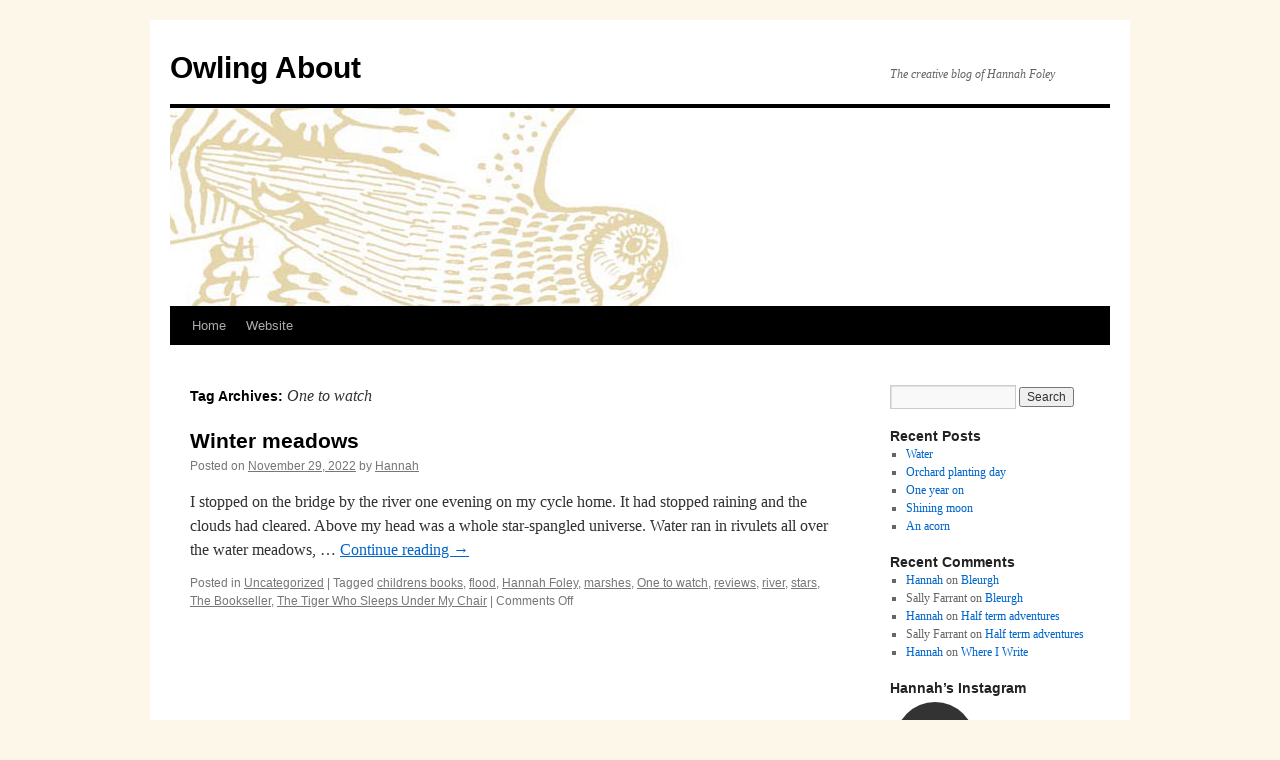

--- FILE ---
content_type: text/html; charset=UTF-8
request_url: https://blog.hannah-foley.co.uk/tag/one-to-watch/
body_size: 25733
content:
<!DOCTYPE html>
<html lang="en-US">
<head>
<meta charset="UTF-8" />
<title>
One to watch | Owling About	</title>
<link rel="profile" href="https://gmpg.org/xfn/11" />
<link rel="stylesheet" type="text/css" media="all" href="https://blog.hannah-foley.co.uk/wp-content/themes/twentyten/style.css?ver=20231107" />
<link rel="pingback" href="https://blog.hannah-foley.co.uk/xmlrpc.php">
<meta name='robots' content='max-image-preview:large' />
<link rel="alternate" type="application/rss+xml" title="Owling About &raquo; Feed" href="https://blog.hannah-foley.co.uk/feed/" />
<link rel="alternate" type="application/rss+xml" title="Owling About &raquo; Comments Feed" href="https://blog.hannah-foley.co.uk/comments/feed/" />
<link rel="alternate" type="application/rss+xml" title="Owling About &raquo; One to watch Tag Feed" href="https://blog.hannah-foley.co.uk/tag/one-to-watch/feed/" />
<script type="text/javascript">
/* <![CDATA[ */
window._wpemojiSettings = {"baseUrl":"https:\/\/s.w.org\/images\/core\/emoji\/14.0.0\/72x72\/","ext":".png","svgUrl":"https:\/\/s.w.org\/images\/core\/emoji\/14.0.0\/svg\/","svgExt":".svg","source":{"concatemoji":"https:\/\/blog.hannah-foley.co.uk\/wp-includes\/js\/wp-emoji-release.min.js?ver=6.4.2"}};
/*! This file is auto-generated */
!function(i,n){var o,s,e;function c(e){try{var t={supportTests:e,timestamp:(new Date).valueOf()};sessionStorage.setItem(o,JSON.stringify(t))}catch(e){}}function p(e,t,n){e.clearRect(0,0,e.canvas.width,e.canvas.height),e.fillText(t,0,0);var t=new Uint32Array(e.getImageData(0,0,e.canvas.width,e.canvas.height).data),r=(e.clearRect(0,0,e.canvas.width,e.canvas.height),e.fillText(n,0,0),new Uint32Array(e.getImageData(0,0,e.canvas.width,e.canvas.height).data));return t.every(function(e,t){return e===r[t]})}function u(e,t,n){switch(t){case"flag":return n(e,"\ud83c\udff3\ufe0f\u200d\u26a7\ufe0f","\ud83c\udff3\ufe0f\u200b\u26a7\ufe0f")?!1:!n(e,"\ud83c\uddfa\ud83c\uddf3","\ud83c\uddfa\u200b\ud83c\uddf3")&&!n(e,"\ud83c\udff4\udb40\udc67\udb40\udc62\udb40\udc65\udb40\udc6e\udb40\udc67\udb40\udc7f","\ud83c\udff4\u200b\udb40\udc67\u200b\udb40\udc62\u200b\udb40\udc65\u200b\udb40\udc6e\u200b\udb40\udc67\u200b\udb40\udc7f");case"emoji":return!n(e,"\ud83e\udef1\ud83c\udffb\u200d\ud83e\udef2\ud83c\udfff","\ud83e\udef1\ud83c\udffb\u200b\ud83e\udef2\ud83c\udfff")}return!1}function f(e,t,n){var r="undefined"!=typeof WorkerGlobalScope&&self instanceof WorkerGlobalScope?new OffscreenCanvas(300,150):i.createElement("canvas"),a=r.getContext("2d",{willReadFrequently:!0}),o=(a.textBaseline="top",a.font="600 32px Arial",{});return e.forEach(function(e){o[e]=t(a,e,n)}),o}function t(e){var t=i.createElement("script");t.src=e,t.defer=!0,i.head.appendChild(t)}"undefined"!=typeof Promise&&(o="wpEmojiSettingsSupports",s=["flag","emoji"],n.supports={everything:!0,everythingExceptFlag:!0},e=new Promise(function(e){i.addEventListener("DOMContentLoaded",e,{once:!0})}),new Promise(function(t){var n=function(){try{var e=JSON.parse(sessionStorage.getItem(o));if("object"==typeof e&&"number"==typeof e.timestamp&&(new Date).valueOf()<e.timestamp+604800&&"object"==typeof e.supportTests)return e.supportTests}catch(e){}return null}();if(!n){if("undefined"!=typeof Worker&&"undefined"!=typeof OffscreenCanvas&&"undefined"!=typeof URL&&URL.createObjectURL&&"undefined"!=typeof Blob)try{var e="postMessage("+f.toString()+"("+[JSON.stringify(s),u.toString(),p.toString()].join(",")+"));",r=new Blob([e],{type:"text/javascript"}),a=new Worker(URL.createObjectURL(r),{name:"wpTestEmojiSupports"});return void(a.onmessage=function(e){c(n=e.data),a.terminate(),t(n)})}catch(e){}c(n=f(s,u,p))}t(n)}).then(function(e){for(var t in e)n.supports[t]=e[t],n.supports.everything=n.supports.everything&&n.supports[t],"flag"!==t&&(n.supports.everythingExceptFlag=n.supports.everythingExceptFlag&&n.supports[t]);n.supports.everythingExceptFlag=n.supports.everythingExceptFlag&&!n.supports.flag,n.DOMReady=!1,n.readyCallback=function(){n.DOMReady=!0}}).then(function(){return e}).then(function(){var e;n.supports.everything||(n.readyCallback(),(e=n.source||{}).concatemoji?t(e.concatemoji):e.wpemoji&&e.twemoji&&(t(e.twemoji),t(e.wpemoji)))}))}((window,document),window._wpemojiSettings);
/* ]]> */
</script>
<link rel='stylesheet' id='gr-progress-cvdm-style-default-css' href='https://blog.hannah-foley.co.uk/wp-content/plugins/gr-progress/css/style.css?ver=6.4.2' type='text/css' media='all' />
<link rel='stylesheet' id='sbi_styles-css' href='https://blog.hannah-foley.co.uk/wp-content/plugins/instagram-feed/css/sbi-styles.min.css?ver=6.2.7' type='text/css' media='all' />
<style id='wp-emoji-styles-inline-css' type='text/css'>

	img.wp-smiley, img.emoji {
		display: inline !important;
		border: none !important;
		box-shadow: none !important;
		height: 1em !important;
		width: 1em !important;
		margin: 0 0.07em !important;
		vertical-align: -0.1em !important;
		background: none !important;
		padding: 0 !important;
	}
</style>
<link rel='stylesheet' id='wp-block-library-css' href='https://blog.hannah-foley.co.uk/wp-includes/css/dist/block-library/style.min.css?ver=6.4.2' type='text/css' media='all' />
<style id='wp-block-library-theme-inline-css' type='text/css'>
.wp-block-audio figcaption{color:#555;font-size:13px;text-align:center}.is-dark-theme .wp-block-audio figcaption{color:hsla(0,0%,100%,.65)}.wp-block-audio{margin:0 0 1em}.wp-block-code{border:1px solid #ccc;border-radius:4px;font-family:Menlo,Consolas,monaco,monospace;padding:.8em 1em}.wp-block-embed figcaption{color:#555;font-size:13px;text-align:center}.is-dark-theme .wp-block-embed figcaption{color:hsla(0,0%,100%,.65)}.wp-block-embed{margin:0 0 1em}.blocks-gallery-caption{color:#555;font-size:13px;text-align:center}.is-dark-theme .blocks-gallery-caption{color:hsla(0,0%,100%,.65)}.wp-block-image figcaption{color:#555;font-size:13px;text-align:center}.is-dark-theme .wp-block-image figcaption{color:hsla(0,0%,100%,.65)}.wp-block-image{margin:0 0 1em}.wp-block-pullquote{border-bottom:4px solid;border-top:4px solid;color:currentColor;margin-bottom:1.75em}.wp-block-pullquote cite,.wp-block-pullquote footer,.wp-block-pullquote__citation{color:currentColor;font-size:.8125em;font-style:normal;text-transform:uppercase}.wp-block-quote{border-left:.25em solid;margin:0 0 1.75em;padding-left:1em}.wp-block-quote cite,.wp-block-quote footer{color:currentColor;font-size:.8125em;font-style:normal;position:relative}.wp-block-quote.has-text-align-right{border-left:none;border-right:.25em solid;padding-left:0;padding-right:1em}.wp-block-quote.has-text-align-center{border:none;padding-left:0}.wp-block-quote.is-large,.wp-block-quote.is-style-large,.wp-block-quote.is-style-plain{border:none}.wp-block-search .wp-block-search__label{font-weight:700}.wp-block-search__button{border:1px solid #ccc;padding:.375em .625em}:where(.wp-block-group.has-background){padding:1.25em 2.375em}.wp-block-separator.has-css-opacity{opacity:.4}.wp-block-separator{border:none;border-bottom:2px solid;margin-left:auto;margin-right:auto}.wp-block-separator.has-alpha-channel-opacity{opacity:1}.wp-block-separator:not(.is-style-wide):not(.is-style-dots){width:100px}.wp-block-separator.has-background:not(.is-style-dots){border-bottom:none;height:1px}.wp-block-separator.has-background:not(.is-style-wide):not(.is-style-dots){height:2px}.wp-block-table{margin:0 0 1em}.wp-block-table td,.wp-block-table th{word-break:normal}.wp-block-table figcaption{color:#555;font-size:13px;text-align:center}.is-dark-theme .wp-block-table figcaption{color:hsla(0,0%,100%,.65)}.wp-block-video figcaption{color:#555;font-size:13px;text-align:center}.is-dark-theme .wp-block-video figcaption{color:hsla(0,0%,100%,.65)}.wp-block-video{margin:0 0 1em}.wp-block-template-part.has-background{margin-bottom:0;margin-top:0;padding:1.25em 2.375em}
</style>
<style id='classic-theme-styles-inline-css' type='text/css'>
/*! This file is auto-generated */
.wp-block-button__link{color:#fff;background-color:#32373c;border-radius:9999px;box-shadow:none;text-decoration:none;padding:calc(.667em + 2px) calc(1.333em + 2px);font-size:1.125em}.wp-block-file__button{background:#32373c;color:#fff;text-decoration:none}
</style>
<style id='global-styles-inline-css' type='text/css'>
body{--wp--preset--color--black: #000;--wp--preset--color--cyan-bluish-gray: #abb8c3;--wp--preset--color--white: #fff;--wp--preset--color--pale-pink: #f78da7;--wp--preset--color--vivid-red: #cf2e2e;--wp--preset--color--luminous-vivid-orange: #ff6900;--wp--preset--color--luminous-vivid-amber: #fcb900;--wp--preset--color--light-green-cyan: #7bdcb5;--wp--preset--color--vivid-green-cyan: #00d084;--wp--preset--color--pale-cyan-blue: #8ed1fc;--wp--preset--color--vivid-cyan-blue: #0693e3;--wp--preset--color--vivid-purple: #9b51e0;--wp--preset--color--blue: #0066cc;--wp--preset--color--medium-gray: #666;--wp--preset--color--light-gray: #f1f1f1;--wp--preset--gradient--vivid-cyan-blue-to-vivid-purple: linear-gradient(135deg,rgba(6,147,227,1) 0%,rgb(155,81,224) 100%);--wp--preset--gradient--light-green-cyan-to-vivid-green-cyan: linear-gradient(135deg,rgb(122,220,180) 0%,rgb(0,208,130) 100%);--wp--preset--gradient--luminous-vivid-amber-to-luminous-vivid-orange: linear-gradient(135deg,rgba(252,185,0,1) 0%,rgba(255,105,0,1) 100%);--wp--preset--gradient--luminous-vivid-orange-to-vivid-red: linear-gradient(135deg,rgba(255,105,0,1) 0%,rgb(207,46,46) 100%);--wp--preset--gradient--very-light-gray-to-cyan-bluish-gray: linear-gradient(135deg,rgb(238,238,238) 0%,rgb(169,184,195) 100%);--wp--preset--gradient--cool-to-warm-spectrum: linear-gradient(135deg,rgb(74,234,220) 0%,rgb(151,120,209) 20%,rgb(207,42,186) 40%,rgb(238,44,130) 60%,rgb(251,105,98) 80%,rgb(254,248,76) 100%);--wp--preset--gradient--blush-light-purple: linear-gradient(135deg,rgb(255,206,236) 0%,rgb(152,150,240) 100%);--wp--preset--gradient--blush-bordeaux: linear-gradient(135deg,rgb(254,205,165) 0%,rgb(254,45,45) 50%,rgb(107,0,62) 100%);--wp--preset--gradient--luminous-dusk: linear-gradient(135deg,rgb(255,203,112) 0%,rgb(199,81,192) 50%,rgb(65,88,208) 100%);--wp--preset--gradient--pale-ocean: linear-gradient(135deg,rgb(255,245,203) 0%,rgb(182,227,212) 50%,rgb(51,167,181) 100%);--wp--preset--gradient--electric-grass: linear-gradient(135deg,rgb(202,248,128) 0%,rgb(113,206,126) 100%);--wp--preset--gradient--midnight: linear-gradient(135deg,rgb(2,3,129) 0%,rgb(40,116,252) 100%);--wp--preset--font-size--small: 13px;--wp--preset--font-size--medium: 20px;--wp--preset--font-size--large: 36px;--wp--preset--font-size--x-large: 42px;--wp--preset--spacing--20: 0.44rem;--wp--preset--spacing--30: 0.67rem;--wp--preset--spacing--40: 1rem;--wp--preset--spacing--50: 1.5rem;--wp--preset--spacing--60: 2.25rem;--wp--preset--spacing--70: 3.38rem;--wp--preset--spacing--80: 5.06rem;--wp--preset--shadow--natural: 6px 6px 9px rgba(0, 0, 0, 0.2);--wp--preset--shadow--deep: 12px 12px 50px rgba(0, 0, 0, 0.4);--wp--preset--shadow--sharp: 6px 6px 0px rgba(0, 0, 0, 0.2);--wp--preset--shadow--outlined: 6px 6px 0px -3px rgba(255, 255, 255, 1), 6px 6px rgba(0, 0, 0, 1);--wp--preset--shadow--crisp: 6px 6px 0px rgba(0, 0, 0, 1);}:where(.is-layout-flex){gap: 0.5em;}:where(.is-layout-grid){gap: 0.5em;}body .is-layout-flow > .alignleft{float: left;margin-inline-start: 0;margin-inline-end: 2em;}body .is-layout-flow > .alignright{float: right;margin-inline-start: 2em;margin-inline-end: 0;}body .is-layout-flow > .aligncenter{margin-left: auto !important;margin-right: auto !important;}body .is-layout-constrained > .alignleft{float: left;margin-inline-start: 0;margin-inline-end: 2em;}body .is-layout-constrained > .alignright{float: right;margin-inline-start: 2em;margin-inline-end: 0;}body .is-layout-constrained > .aligncenter{margin-left: auto !important;margin-right: auto !important;}body .is-layout-constrained > :where(:not(.alignleft):not(.alignright):not(.alignfull)){max-width: var(--wp--style--global--content-size);margin-left: auto !important;margin-right: auto !important;}body .is-layout-constrained > .alignwide{max-width: var(--wp--style--global--wide-size);}body .is-layout-flex{display: flex;}body .is-layout-flex{flex-wrap: wrap;align-items: center;}body .is-layout-flex > *{margin: 0;}body .is-layout-grid{display: grid;}body .is-layout-grid > *{margin: 0;}:where(.wp-block-columns.is-layout-flex){gap: 2em;}:where(.wp-block-columns.is-layout-grid){gap: 2em;}:where(.wp-block-post-template.is-layout-flex){gap: 1.25em;}:where(.wp-block-post-template.is-layout-grid){gap: 1.25em;}.has-black-color{color: var(--wp--preset--color--black) !important;}.has-cyan-bluish-gray-color{color: var(--wp--preset--color--cyan-bluish-gray) !important;}.has-white-color{color: var(--wp--preset--color--white) !important;}.has-pale-pink-color{color: var(--wp--preset--color--pale-pink) !important;}.has-vivid-red-color{color: var(--wp--preset--color--vivid-red) !important;}.has-luminous-vivid-orange-color{color: var(--wp--preset--color--luminous-vivid-orange) !important;}.has-luminous-vivid-amber-color{color: var(--wp--preset--color--luminous-vivid-amber) !important;}.has-light-green-cyan-color{color: var(--wp--preset--color--light-green-cyan) !important;}.has-vivid-green-cyan-color{color: var(--wp--preset--color--vivid-green-cyan) !important;}.has-pale-cyan-blue-color{color: var(--wp--preset--color--pale-cyan-blue) !important;}.has-vivid-cyan-blue-color{color: var(--wp--preset--color--vivid-cyan-blue) !important;}.has-vivid-purple-color{color: var(--wp--preset--color--vivid-purple) !important;}.has-black-background-color{background-color: var(--wp--preset--color--black) !important;}.has-cyan-bluish-gray-background-color{background-color: var(--wp--preset--color--cyan-bluish-gray) !important;}.has-white-background-color{background-color: var(--wp--preset--color--white) !important;}.has-pale-pink-background-color{background-color: var(--wp--preset--color--pale-pink) !important;}.has-vivid-red-background-color{background-color: var(--wp--preset--color--vivid-red) !important;}.has-luminous-vivid-orange-background-color{background-color: var(--wp--preset--color--luminous-vivid-orange) !important;}.has-luminous-vivid-amber-background-color{background-color: var(--wp--preset--color--luminous-vivid-amber) !important;}.has-light-green-cyan-background-color{background-color: var(--wp--preset--color--light-green-cyan) !important;}.has-vivid-green-cyan-background-color{background-color: var(--wp--preset--color--vivid-green-cyan) !important;}.has-pale-cyan-blue-background-color{background-color: var(--wp--preset--color--pale-cyan-blue) !important;}.has-vivid-cyan-blue-background-color{background-color: var(--wp--preset--color--vivid-cyan-blue) !important;}.has-vivid-purple-background-color{background-color: var(--wp--preset--color--vivid-purple) !important;}.has-black-border-color{border-color: var(--wp--preset--color--black) !important;}.has-cyan-bluish-gray-border-color{border-color: var(--wp--preset--color--cyan-bluish-gray) !important;}.has-white-border-color{border-color: var(--wp--preset--color--white) !important;}.has-pale-pink-border-color{border-color: var(--wp--preset--color--pale-pink) !important;}.has-vivid-red-border-color{border-color: var(--wp--preset--color--vivid-red) !important;}.has-luminous-vivid-orange-border-color{border-color: var(--wp--preset--color--luminous-vivid-orange) !important;}.has-luminous-vivid-amber-border-color{border-color: var(--wp--preset--color--luminous-vivid-amber) !important;}.has-light-green-cyan-border-color{border-color: var(--wp--preset--color--light-green-cyan) !important;}.has-vivid-green-cyan-border-color{border-color: var(--wp--preset--color--vivid-green-cyan) !important;}.has-pale-cyan-blue-border-color{border-color: var(--wp--preset--color--pale-cyan-blue) !important;}.has-vivid-cyan-blue-border-color{border-color: var(--wp--preset--color--vivid-cyan-blue) !important;}.has-vivid-purple-border-color{border-color: var(--wp--preset--color--vivid-purple) !important;}.has-vivid-cyan-blue-to-vivid-purple-gradient-background{background: var(--wp--preset--gradient--vivid-cyan-blue-to-vivid-purple) !important;}.has-light-green-cyan-to-vivid-green-cyan-gradient-background{background: var(--wp--preset--gradient--light-green-cyan-to-vivid-green-cyan) !important;}.has-luminous-vivid-amber-to-luminous-vivid-orange-gradient-background{background: var(--wp--preset--gradient--luminous-vivid-amber-to-luminous-vivid-orange) !important;}.has-luminous-vivid-orange-to-vivid-red-gradient-background{background: var(--wp--preset--gradient--luminous-vivid-orange-to-vivid-red) !important;}.has-very-light-gray-to-cyan-bluish-gray-gradient-background{background: var(--wp--preset--gradient--very-light-gray-to-cyan-bluish-gray) !important;}.has-cool-to-warm-spectrum-gradient-background{background: var(--wp--preset--gradient--cool-to-warm-spectrum) !important;}.has-blush-light-purple-gradient-background{background: var(--wp--preset--gradient--blush-light-purple) !important;}.has-blush-bordeaux-gradient-background{background: var(--wp--preset--gradient--blush-bordeaux) !important;}.has-luminous-dusk-gradient-background{background: var(--wp--preset--gradient--luminous-dusk) !important;}.has-pale-ocean-gradient-background{background: var(--wp--preset--gradient--pale-ocean) !important;}.has-electric-grass-gradient-background{background: var(--wp--preset--gradient--electric-grass) !important;}.has-midnight-gradient-background{background: var(--wp--preset--gradient--midnight) !important;}.has-small-font-size{font-size: var(--wp--preset--font-size--small) !important;}.has-medium-font-size{font-size: var(--wp--preset--font-size--medium) !important;}.has-large-font-size{font-size: var(--wp--preset--font-size--large) !important;}.has-x-large-font-size{font-size: var(--wp--preset--font-size--x-large) !important;}
.wp-block-navigation a:where(:not(.wp-element-button)){color: inherit;}
:where(.wp-block-post-template.is-layout-flex){gap: 1.25em;}:where(.wp-block-post-template.is-layout-grid){gap: 1.25em;}
:where(.wp-block-columns.is-layout-flex){gap: 2em;}:where(.wp-block-columns.is-layout-grid){gap: 2em;}
.wp-block-pullquote{font-size: 1.5em;line-height: 1.6;}
</style>
<link rel='stylesheet' id='twentyten-block-style-css' href='https://blog.hannah-foley.co.uk/wp-content/themes/twentyten/blocks.css?ver=20230627' type='text/css' media='all' />
<link rel="https://api.w.org/" href="https://blog.hannah-foley.co.uk/wp-json/" /><link rel="alternate" type="application/json" href="https://blog.hannah-foley.co.uk/wp-json/wp/v2/tags/10857163" /><link rel="EditURI" type="application/rsd+xml" title="RSD" href="https://blog.hannah-foley.co.uk/xmlrpc.php?rsd" />
<meta name="generator" content="WordPress 6.4.2" />
<style type="text/css" id="custom-background-css">
body.custom-background { background-color: #fcf7e8; }
</style>
	</head>

<body class="archive tag tag-one-to-watch tag-10857163 custom-background">
<div id="wrapper" class="hfeed">
	<div id="header">
		<div id="masthead">
			<div id="branding" role="banner">
								<div id="site-title">
					<span>
						<a href="https://blog.hannah-foley.co.uk/" rel="home">Owling About</a>
					</span>
				</div>
				<div id="site-description">The creative blog of Hannah Foley</div>

				<img src="https://blog.hannah-foley.co.uk/wp-content/uploads/2013/09/cropped-blogheader.jpg" width="940" height="198" alt="Owling About" srcset="https://blog.hannah-foley.co.uk/wp-content/uploads/2013/09/cropped-blogheader.jpg 940w, https://blog.hannah-foley.co.uk/wp-content/uploads/2013/09/cropped-blogheader-300x63.jpg 300w" sizes="(max-width: 940px) 100vw, 940px" decoding="async" fetchpriority="high" />			</div><!-- #branding -->

			<div id="access" role="navigation">
								<div class="skip-link screen-reader-text"><a href="#content">Skip to content</a></div>
				<div class="menu"><ul>
<li ><a href="https://blog.hannah-foley.co.uk/">Home</a></li><li class="page_item page-item-1462"><a href="https://blog.hannah-foley.co.uk/website/">Website</a></li>
</ul></div>
			</div><!-- #access -->
		</div><!-- #masthead -->
	</div><!-- #header -->

	<div id="main">

		<div id="container">
			<div id="content" role="main">

				<h1 class="page-title">
				Tag Archives: <span>One to watch</span>				</h1>

				



	
			<div id="post-6863" class="post-6863 post type-post status-publish format-standard hentry category-uncategorized tag-childrens-books-2 tag-flood tag-hannah-foley tag-marshes tag-one-to-watch tag-reviews tag-river tag-stars tag-the-bookseller tag-the-tiger-who-sleeps-under-my-chair">
			<h2 class="entry-title"><a href="https://blog.hannah-foley.co.uk/2022/11/29/winter-meadows/" rel="bookmark">Winter meadows</a></h2>

			<div class="entry-meta">
				<span class="meta-prep meta-prep-author">Posted on</span> <a href="https://blog.hannah-foley.co.uk/2022/11/29/winter-meadows/" title="7:23 pm" rel="bookmark"><span class="entry-date">November 29, 2022</span></a> <span class="meta-sep">by</span> <span class="author vcard"><a class="url fn n" href="https://blog.hannah-foley.co.uk/author/hannah/" title="View all posts by Hannah">Hannah</a></span>			</div><!-- .entry-meta -->

					<div class="entry-summary">
				<p>I stopped on the bridge by the river one evening on my cycle home. It had stopped raining and the clouds had cleared. Above my head was a whole star-spangled universe. Water ran in rivulets all over the water meadows, &hellip; <a href="https://blog.hannah-foley.co.uk/2022/11/29/winter-meadows/">Continue reading <span class="meta-nav">&rarr;</span></a></p>
			</div><!-- .entry-summary -->
	
			<div class="entry-utility">
									<span class="cat-links">
						<span class="entry-utility-prep entry-utility-prep-cat-links">Posted in</span> <a href="https://blog.hannah-foley.co.uk/category/uncategorized/" rel="category tag">Uncategorized</a>					</span>
					<span class="meta-sep">|</span>
				
								<span class="tag-links">
					<span class="entry-utility-prep entry-utility-prep-tag-links">Tagged</span> <a href="https://blog.hannah-foley.co.uk/tag/childrens-books-2/" rel="tag">childrens books</a>, <a href="https://blog.hannah-foley.co.uk/tag/flood/" rel="tag">flood</a>, <a href="https://blog.hannah-foley.co.uk/tag/hannah-foley/" rel="tag">Hannah Foley</a>, <a href="https://blog.hannah-foley.co.uk/tag/marshes/" rel="tag">marshes</a>, <a href="https://blog.hannah-foley.co.uk/tag/one-to-watch/" rel="tag">One to watch</a>, <a href="https://blog.hannah-foley.co.uk/tag/reviews/" rel="tag">reviews</a>, <a href="https://blog.hannah-foley.co.uk/tag/river/" rel="tag">river</a>, <a href="https://blog.hannah-foley.co.uk/tag/stars/" rel="tag">stars</a>, <a href="https://blog.hannah-foley.co.uk/tag/the-bookseller/" rel="tag">The Bookseller</a>, <a href="https://blog.hannah-foley.co.uk/tag/the-tiger-who-sleeps-under-my-chair/" rel="tag">The Tiger Who Sleeps Under My Chair</a>				</span>
				<span class="meta-sep">|</span>
				
				<span class="comments-link"><span>Comments Off<span class="screen-reader-text"> on Winter meadows</span></span></span>

							</div><!-- .entry-utility -->
		</div><!-- #post-6863 -->

		
	

			</div><!-- #content -->
		</div><!-- #container -->


		<div id="primary" class="widget-area" role="complementary">
			<ul class="xoxo">

<li id="search-2" class="widget-container widget_search"><form role="search" method="get" id="searchform" class="searchform" action="https://blog.hannah-foley.co.uk/">
				<div>
					<label class="screen-reader-text" for="s">Search for:</label>
					<input type="text" value="" name="s" id="s" />
					<input type="submit" id="searchsubmit" value="Search" />
				</div>
			</form></li>
		<li id="recent-posts-2" class="widget-container widget_recent_entries">
		<h3 class="widget-title">Recent Posts</h3>
		<ul>
											<li>
					<a href="https://blog.hannah-foley.co.uk/2024/04/06/water/">Water</a>
									</li>
											<li>
					<a href="https://blog.hannah-foley.co.uk/2024/02/25/orchard-planting-day/">Orchard planting day</a>
									</li>
											<li>
					<a href="https://blog.hannah-foley.co.uk/2024/02/05/one-year-on/">One year on</a>
									</li>
											<li>
					<a href="https://blog.hannah-foley.co.uk/2023/12/30/shining-moon/">Shining moon</a>
									</li>
											<li>
					<a href="https://blog.hannah-foley.co.uk/2023/12/04/an-acorn/">An acorn</a>
									</li>
					</ul>

		</li><li id="recent-comments-2" class="widget-container widget_recent_comments"><h3 class="widget-title">Recent Comments</h3><ul id="recentcomments"><li class="recentcomments"><span class="comment-author-link"><a href="http://owlingabout.co.uk/" class="url" rel="ugc external nofollow">Hannah</a></span> on <a href="https://blog.hannah-foley.co.uk/2021/12/01/bleurgh/#comment-712192">Bleurgh</a></li><li class="recentcomments"><span class="comment-author-link">Sally Farrant</span> on <a href="https://blog.hannah-foley.co.uk/2021/12/01/bleurgh/#comment-712121">Bleurgh</a></li><li class="recentcomments"><span class="comment-author-link"><a href="http://owlingabout.co.uk/" class="url" rel="ugc external nofollow">Hannah</a></span> on <a href="https://blog.hannah-foley.co.uk/2021/11/01/half-term-adventures/#comment-711885">Half term adventures</a></li><li class="recentcomments"><span class="comment-author-link">Sally Farrant</span> on <a href="https://blog.hannah-foley.co.uk/2021/11/01/half-term-adventures/#comment-711867">Half term adventures</a></li><li class="recentcomments"><span class="comment-author-link"><a href="http://owlingabout.co.uk/" class="url" rel="ugc external nofollow">Hannah</a></span> on <a href="https://blog.hannah-foley.co.uk/2021/04/07/where-i-write/#comment-711001">Where I Write</a></li></ul></li><li id="instagram-feed-widget-2" class="widget-container widget_instagram-feed-widget"><h3 class="widget-title">Hannah&#8217;s Instagram</h3>
<div id="sb_instagram"  class="sbi sbi_mob_col_1 sbi_tab_col_2 sbi_col_4 sbi_width_resp" style="padding-bottom: 10px;" data-feedid="*1"  data-res="auto" data-cols="4" data-colsmobile="1" data-colstablet="2" data-num="20" data-nummobile="20" data-shortcode-atts="{&quot;feed&quot;:&quot;1&quot;}"  data-postid="6863" data-locatornonce="a27e3b44c6" data-sbi-flags="favorLocal">
	<div class="sb_instagram_header  sbi_medium sbi_no_avatar"  style="padding: 5px;padding-bottom: 0; margin-bottom: 10px;"  >
	<a href="https://www.instagram.com/han_foley_/" target="_blank" rel="nofollow noopener"  title="@han_foley_" class="sbi_header_link">
		<div class="sbi_header_text sbi_no_bio">
			
			<h3>han_foley_</h3>
					</div>

					<div class="sbi_header_img">
													<div class="sbi_header_hashtag_icon"  ><svg class="sbi_new_logo fa-instagram fa-w-14" aria-hidden="true" data-fa-processed="" aria-label="Instagram" data-prefix="fab" data-icon="instagram" role="img" viewBox="0 0 448 512">
	                <path fill="currentColor" d="M224.1 141c-63.6 0-114.9 51.3-114.9 114.9s51.3 114.9 114.9 114.9S339 319.5 339 255.9 287.7 141 224.1 141zm0 189.6c-41.1 0-74.7-33.5-74.7-74.7s33.5-74.7 74.7-74.7 74.7 33.5 74.7 74.7-33.6 74.7-74.7 74.7zm146.4-194.3c0 14.9-12 26.8-26.8 26.8-14.9 0-26.8-12-26.8-26.8s12-26.8 26.8-26.8 26.8 12 26.8 26.8zm76.1 27.2c-1.7-35.9-9.9-67.7-36.2-93.9-26.2-26.2-58-34.4-93.9-36.2-37-2.1-147.9-2.1-184.9 0-35.8 1.7-67.6 9.9-93.9 36.1s-34.4 58-36.2 93.9c-2.1 37-2.1 147.9 0 184.9 1.7 35.9 9.9 67.7 36.2 93.9s58 34.4 93.9 36.2c37 2.1 147.9 2.1 184.9 0 35.9-1.7 67.7-9.9 93.9-36.2 26.2-26.2 34.4-58 36.2-93.9 2.1-37 2.1-147.8 0-184.8zM398.8 388c-7.8 19.6-22.9 34.7-42.6 42.6-29.5 11.7-99.5 9-132.1 9s-102.7 2.6-132.1-9c-19.6-7.8-34.7-22.9-42.6-42.6-11.7-29.5-9-99.5-9-132.1s-2.6-102.7 9-132.1c7.8-19.6 22.9-34.7 42.6-42.6 29.5-11.7 99.5-9 132.1-9s102.7-2.6 132.1 9c19.6 7.8 34.7 22.9 42.6 42.6 11.7 29.5 9 99.5 9 132.1s2.7 102.7-9 132.1z"></path>
	            </svg></div>
							</div>
		
	</a>
</div>

    <div id="sbi_images"  style="padding: 5px;">
		<div class="sbi_item sbi_type_image sbi_new sbi_transition" id="sbi_18018861905636844" data-date="1732984057">
    <div class="sbi_photo_wrap">
        <a class="sbi_photo" href="https://www.instagram.com/p/DDAJAsBohdN/" target="_blank" rel="noopener nofollow" data-full-res="https://scontent-lhr6-2.cdninstagram.com/v/t51.29350-15/468654183_547003208119648_5840768402155447684_n.heic?stp=dst-jpg&#038;_nc_cat=105&#038;ccb=1-7&#038;_nc_sid=18de74&#038;_nc_ohc=zS_-7U5K63AQ7kNvgFyOO8A&#038;_nc_zt=23&#038;_nc_ht=scontent-lhr6-2.cdninstagram.com&#038;edm=ANo9K5cEAAAA&#038;_nc_gid=AkvjRjlovBJKA2si021-ZEW&#038;oh=00_AYDoLUpzWZN8Nd5oWHREOouerJ2HKXypb-y5B6p1ki8KyQ&#038;oe=6756259A" data-img-src-set="{&quot;d&quot;:&quot;https:\/\/scontent-lhr6-2.cdninstagram.com\/v\/t51.29350-15\/468654183_547003208119648_5840768402155447684_n.heic?stp=dst-jpg&amp;_nc_cat=105&amp;ccb=1-7&amp;_nc_sid=18de74&amp;_nc_ohc=zS_-7U5K63AQ7kNvgFyOO8A&amp;_nc_zt=23&amp;_nc_ht=scontent-lhr6-2.cdninstagram.com&amp;edm=ANo9K5cEAAAA&amp;_nc_gid=AkvjRjlovBJKA2si021-ZEW&amp;oh=00_AYDoLUpzWZN8Nd5oWHREOouerJ2HKXypb-y5B6p1ki8KyQ&amp;oe=6756259A&quot;,&quot;150&quot;:&quot;https:\/\/scontent-lhr6-2.cdninstagram.com\/v\/t51.29350-15\/468654183_547003208119648_5840768402155447684_n.heic?stp=dst-jpg&amp;_nc_cat=105&amp;ccb=1-7&amp;_nc_sid=18de74&amp;_nc_ohc=zS_-7U5K63AQ7kNvgFyOO8A&amp;_nc_zt=23&amp;_nc_ht=scontent-lhr6-2.cdninstagram.com&amp;edm=ANo9K5cEAAAA&amp;_nc_gid=AkvjRjlovBJKA2si021-ZEW&amp;oh=00_AYDoLUpzWZN8Nd5oWHREOouerJ2HKXypb-y5B6p1ki8KyQ&amp;oe=6756259A&quot;,&quot;320&quot;:&quot;https:\/\/scontent-lhr6-2.cdninstagram.com\/v\/t51.29350-15\/468654183_547003208119648_5840768402155447684_n.heic?stp=dst-jpg&amp;_nc_cat=105&amp;ccb=1-7&amp;_nc_sid=18de74&amp;_nc_ohc=zS_-7U5K63AQ7kNvgFyOO8A&amp;_nc_zt=23&amp;_nc_ht=scontent-lhr6-2.cdninstagram.com&amp;edm=ANo9K5cEAAAA&amp;_nc_gid=AkvjRjlovBJKA2si021-ZEW&amp;oh=00_AYDoLUpzWZN8Nd5oWHREOouerJ2HKXypb-y5B6p1ki8KyQ&amp;oe=6756259A&quot;,&quot;640&quot;:&quot;https:\/\/scontent-lhr6-2.cdninstagram.com\/v\/t51.29350-15\/468654183_547003208119648_5840768402155447684_n.heic?stp=dst-jpg&amp;_nc_cat=105&amp;ccb=1-7&amp;_nc_sid=18de74&amp;_nc_ohc=zS_-7U5K63AQ7kNvgFyOO8A&amp;_nc_zt=23&amp;_nc_ht=scontent-lhr6-2.cdninstagram.com&amp;edm=ANo9K5cEAAAA&amp;_nc_gid=AkvjRjlovBJKA2si021-ZEW&amp;oh=00_AYDoLUpzWZN8Nd5oWHREOouerJ2HKXypb-y5B6p1ki8KyQ&amp;oe=6756259A&quot;}">
            <span class="sbi-screenreader">Tomorrow is the first day of Advent. I have exams </span>
            	                    <img src="https://blog.hannah-foley.co.uk/wp-content/plugins/instagram-feed/img/placeholder.png" alt="Tomorrow is the first day of Advent. I have exams starting week after next so I&#039;m signing off social media until the new year. Happy Christmas everyone 🎄 May it be a peaceful and joyful time for you and yours 🙏">
        </a>
    </div>
</div><div class="sbi_item sbi_type_image sbi_new sbi_transition" id="sbi_18047759291313948" data-date="1732983166">
    <div class="sbi_photo_wrap">
        <a class="sbi_photo" href="https://www.instagram.com/p/DDAHT7to4Dg/" target="_blank" rel="noopener nofollow" data-full-res="https://scontent-lhr8-1.cdninstagram.com/v/t51.29350-15/468681255_579433101111273_4368394646238210578_n.heic?stp=dst-jpg&#038;_nc_cat=107&#038;ccb=1-7&#038;_nc_sid=18de74&#038;_nc_ohc=hjsUMOBCyCsQ7kNvgGUeBOz&#038;_nc_zt=23&#038;_nc_ht=scontent-lhr8-1.cdninstagram.com&#038;edm=ANo9K5cEAAAA&#038;_nc_gid=AkvjRjlovBJKA2si021-ZEW&#038;oh=00_AYDDFC_9q4ImK_xPKdKlXDwbsl09RB5fXq6ePi13MniGfQ&#038;oe=67563C18" data-img-src-set="{&quot;d&quot;:&quot;https:\/\/scontent-lhr8-1.cdninstagram.com\/v\/t51.29350-15\/468681255_579433101111273_4368394646238210578_n.heic?stp=dst-jpg&amp;_nc_cat=107&amp;ccb=1-7&amp;_nc_sid=18de74&amp;_nc_ohc=hjsUMOBCyCsQ7kNvgGUeBOz&amp;_nc_zt=23&amp;_nc_ht=scontent-lhr8-1.cdninstagram.com&amp;edm=ANo9K5cEAAAA&amp;_nc_gid=AkvjRjlovBJKA2si021-ZEW&amp;oh=00_AYDDFC_9q4ImK_xPKdKlXDwbsl09RB5fXq6ePi13MniGfQ&amp;oe=67563C18&quot;,&quot;150&quot;:&quot;https:\/\/scontent-lhr8-1.cdninstagram.com\/v\/t51.29350-15\/468681255_579433101111273_4368394646238210578_n.heic?stp=dst-jpg&amp;_nc_cat=107&amp;ccb=1-7&amp;_nc_sid=18de74&amp;_nc_ohc=hjsUMOBCyCsQ7kNvgGUeBOz&amp;_nc_zt=23&amp;_nc_ht=scontent-lhr8-1.cdninstagram.com&amp;edm=ANo9K5cEAAAA&amp;_nc_gid=AkvjRjlovBJKA2si021-ZEW&amp;oh=00_AYDDFC_9q4ImK_xPKdKlXDwbsl09RB5fXq6ePi13MniGfQ&amp;oe=67563C18&quot;,&quot;320&quot;:&quot;https:\/\/scontent-lhr8-1.cdninstagram.com\/v\/t51.29350-15\/468681255_579433101111273_4368394646238210578_n.heic?stp=dst-jpg&amp;_nc_cat=107&amp;ccb=1-7&amp;_nc_sid=18de74&amp;_nc_ohc=hjsUMOBCyCsQ7kNvgGUeBOz&amp;_nc_zt=23&amp;_nc_ht=scontent-lhr8-1.cdninstagram.com&amp;edm=ANo9K5cEAAAA&amp;_nc_gid=AkvjRjlovBJKA2si021-ZEW&amp;oh=00_AYDDFC_9q4ImK_xPKdKlXDwbsl09RB5fXq6ePi13MniGfQ&amp;oe=67563C18&quot;,&quot;640&quot;:&quot;https:\/\/scontent-lhr8-1.cdninstagram.com\/v\/t51.29350-15\/468681255_579433101111273_4368394646238210578_n.heic?stp=dst-jpg&amp;_nc_cat=107&amp;ccb=1-7&amp;_nc_sid=18de74&amp;_nc_ohc=hjsUMOBCyCsQ7kNvgGUeBOz&amp;_nc_zt=23&amp;_nc_ht=scontent-lhr8-1.cdninstagram.com&amp;edm=ANo9K5cEAAAA&amp;_nc_gid=AkvjRjlovBJKA2si021-ZEW&amp;oh=00_AYDDFC_9q4ImK_xPKdKlXDwbsl09RB5fXq6ePi13MniGfQ&amp;oe=67563C18&quot;}">
            <span class="sbi-screenreader">We read The Wrong Shoes by @tompercivalbooks after</span>
            	                    <img src="https://blog.hannah-foley.co.uk/wp-content/plugins/instagram-feed/img/placeholder.png" alt="We read The Wrong Shoes by @tompercivalbooks after @bookbairn recommended it in her newsletter. It&#039;s the story of Will, the kid in the class with the cheap shoes that let in rain. Every real-life school class as at least one child like Will so it&#039;s an important story to tell. It could easily be a pity story but it absolutely isn&#039;t. This is a tale of heart-shiny strength, generosity and friendship.

There&#039;s nothing dysfunctional about Will or his dad - they&#039;ve just fallen on hard times. That&#039;s what makes this story so relatable. They could be any family in the UK. Percival shows the way the daily grind of poverty wears a person down, to the point where it feels impossible not to give into anger and bad choices. Will teeters on the brink but is brought back by his own self-respect and the kindness of friends and strangers. It&#039;s a valuable reminder to be kind and affirm each other&#039;s dignity whenever we have the chance. In the lead up to Christmas, it&#039;s also a valuable reminder that there will be too many kids like Will so let&#039;s be generous to the organisations working to help them.

An absolute plus to this book for us is Percival&#039;s fabulous illustrations, especially as Middler is a massive graphic novel and comic reader but not such a fan of a &quot;proper book&quot;!

I&#039;ll post some other books we&#039;re excited about this Christmas in my Stories, but a quick plea from me. Please do consider shopping at your local indie bookshop this Christmas. Often these shops are not just booksellers but community makers too. Here are a few of my favourites:

@bookbairn @thebookeryhq @liznojan_books @owlandpyramidbookshop @imaginedthingsbookshop @through_the_wardrobe_books @happyreadingbookshop

And do also consider buying books that are not written but the usual high profile authors and celebs. There are many great reviewers on here who can point you in the right direction, including:

@bookbairn @checkemoutbooks @richreadalot @edspire @nourishedbybooks @mreprimary

#TomPercival #TheWrongShoes #ChildrensBooks #ReadingTogether #BookReview #IndieBookshops">
        </a>
    </div>
</div><div class="sbi_item sbi_type_image sbi_new sbi_transition" id="sbi_18065356108622362" data-date="1732901965">
    <div class="sbi_photo_wrap">
        <a class="sbi_photo" href="https://www.instagram.com/p/DC9sbucIsQC/" target="_blank" rel="noopener nofollow" data-full-res="https://scontent-lhr8-2.cdninstagram.com/v/t51.29350-15/468832467_851662646883120_1917629265212473351_n.heic?stp=dst-jpg&#038;_nc_cat=103&#038;ccb=1-7&#038;_nc_sid=18de74&#038;_nc_ohc=cDstZPkKEzEQ7kNvgF-W58m&#038;_nc_zt=23&#038;_nc_ht=scontent-lhr8-2.cdninstagram.com&#038;edm=ANo9K5cEAAAA&#038;_nc_gid=AkvjRjlovBJKA2si021-ZEW&#038;oh=00_AYB5_GcyYGu-ZbOuWfr4do0Ny8j4vVGKYVznRY_tZHF1pA&#038;oe=67562964" data-img-src-set="{&quot;d&quot;:&quot;https:\/\/scontent-lhr8-2.cdninstagram.com\/v\/t51.29350-15\/468832467_851662646883120_1917629265212473351_n.heic?stp=dst-jpg&amp;_nc_cat=103&amp;ccb=1-7&amp;_nc_sid=18de74&amp;_nc_ohc=cDstZPkKEzEQ7kNvgF-W58m&amp;_nc_zt=23&amp;_nc_ht=scontent-lhr8-2.cdninstagram.com&amp;edm=ANo9K5cEAAAA&amp;_nc_gid=AkvjRjlovBJKA2si021-ZEW&amp;oh=00_AYB5_GcyYGu-ZbOuWfr4do0Ny8j4vVGKYVznRY_tZHF1pA&amp;oe=67562964&quot;,&quot;150&quot;:&quot;https:\/\/scontent-lhr8-2.cdninstagram.com\/v\/t51.29350-15\/468832467_851662646883120_1917629265212473351_n.heic?stp=dst-jpg&amp;_nc_cat=103&amp;ccb=1-7&amp;_nc_sid=18de74&amp;_nc_ohc=cDstZPkKEzEQ7kNvgF-W58m&amp;_nc_zt=23&amp;_nc_ht=scontent-lhr8-2.cdninstagram.com&amp;edm=ANo9K5cEAAAA&amp;_nc_gid=AkvjRjlovBJKA2si021-ZEW&amp;oh=00_AYB5_GcyYGu-ZbOuWfr4do0Ny8j4vVGKYVznRY_tZHF1pA&amp;oe=67562964&quot;,&quot;320&quot;:&quot;https:\/\/scontent-lhr8-2.cdninstagram.com\/v\/t51.29350-15\/468832467_851662646883120_1917629265212473351_n.heic?stp=dst-jpg&amp;_nc_cat=103&amp;ccb=1-7&amp;_nc_sid=18de74&amp;_nc_ohc=cDstZPkKEzEQ7kNvgF-W58m&amp;_nc_zt=23&amp;_nc_ht=scontent-lhr8-2.cdninstagram.com&amp;edm=ANo9K5cEAAAA&amp;_nc_gid=AkvjRjlovBJKA2si021-ZEW&amp;oh=00_AYB5_GcyYGu-ZbOuWfr4do0Ny8j4vVGKYVznRY_tZHF1pA&amp;oe=67562964&quot;,&quot;640&quot;:&quot;https:\/\/scontent-lhr8-2.cdninstagram.com\/v\/t51.29350-15\/468832467_851662646883120_1917629265212473351_n.heic?stp=dst-jpg&amp;_nc_cat=103&amp;ccb=1-7&amp;_nc_sid=18de74&amp;_nc_ohc=cDstZPkKEzEQ7kNvgF-W58m&amp;_nc_zt=23&amp;_nc_ht=scontent-lhr8-2.cdninstagram.com&amp;edm=ANo9K5cEAAAA&amp;_nc_gid=AkvjRjlovBJKA2si021-ZEW&amp;oh=00_AYB5_GcyYGu-ZbOuWfr4do0Ny8j4vVGKYVznRY_tZHF1pA&amp;oe=67562964&quot;}">
            <span class="sbi-screenreader">Pocket treasures found before the evening wash goe</span>
            	                    <img src="https://blog.hannah-foley.co.uk/wp-content/plugins/instagram-feed/img/placeholder.png" alt="Pocket treasures found before the evening wash goes on 💕

#PocketTreasure #DontGrowUp #Momma">
        </a>
    </div>
</div><div class="sbi_item sbi_type_video sbi_new sbi_transition" id="sbi_18291819715227809" data-date="1732372025">
    <div class="sbi_photo_wrap">
        <a class="sbi_photo" href="https://www.instagram.com/reel/DCt5BBFoGIq/" target="_blank" rel="noopener nofollow" data-full-res="https://scontent-lhr8-2.cdninstagram.com/v/t51.75761-15/467629641_18293734270225527_2783991202341176121_n.jpg?_nc_cat=103&#038;ccb=1-7&#038;_nc_sid=18de74&#038;_nc_ohc=BkabaP1PfYoQ7kNvgFE3T3s&#038;_nc_zt=23&#038;_nc_ht=scontent-lhr8-2.cdninstagram.com&#038;edm=ANo9K5cEAAAA&#038;_nc_gid=AkvjRjlovBJKA2si021-ZEW&#038;oh=00_AYBEcjTuwRr4ZwAJk4kpJ2DxfwaEhq165dEFVz-7995nZA&#038;oe=675629A1" data-img-src-set="{&quot;d&quot;:&quot;https:\/\/scontent-lhr8-2.cdninstagram.com\/v\/t51.75761-15\/467629641_18293734270225527_2783991202341176121_n.jpg?_nc_cat=103&amp;ccb=1-7&amp;_nc_sid=18de74&amp;_nc_ohc=BkabaP1PfYoQ7kNvgFE3T3s&amp;_nc_zt=23&amp;_nc_ht=scontent-lhr8-2.cdninstagram.com&amp;edm=ANo9K5cEAAAA&amp;_nc_gid=AkvjRjlovBJKA2si021-ZEW&amp;oh=00_AYBEcjTuwRr4ZwAJk4kpJ2DxfwaEhq165dEFVz-7995nZA&amp;oe=675629A1&quot;,&quot;150&quot;:&quot;https:\/\/scontent-lhr8-2.cdninstagram.com\/v\/t51.75761-15\/467629641_18293734270225527_2783991202341176121_n.jpg?_nc_cat=103&amp;ccb=1-7&amp;_nc_sid=18de74&amp;_nc_ohc=BkabaP1PfYoQ7kNvgFE3T3s&amp;_nc_zt=23&amp;_nc_ht=scontent-lhr8-2.cdninstagram.com&amp;edm=ANo9K5cEAAAA&amp;_nc_gid=AkvjRjlovBJKA2si021-ZEW&amp;oh=00_AYBEcjTuwRr4ZwAJk4kpJ2DxfwaEhq165dEFVz-7995nZA&amp;oe=675629A1&quot;,&quot;320&quot;:&quot;https:\/\/scontent-lhr8-2.cdninstagram.com\/v\/t51.75761-15\/467629641_18293734270225527_2783991202341176121_n.jpg?_nc_cat=103&amp;ccb=1-7&amp;_nc_sid=18de74&amp;_nc_ohc=BkabaP1PfYoQ7kNvgFE3T3s&amp;_nc_zt=23&amp;_nc_ht=scontent-lhr8-2.cdninstagram.com&amp;edm=ANo9K5cEAAAA&amp;_nc_gid=AkvjRjlovBJKA2si021-ZEW&amp;oh=00_AYBEcjTuwRr4ZwAJk4kpJ2DxfwaEhq165dEFVz-7995nZA&amp;oe=675629A1&quot;,&quot;640&quot;:&quot;https:\/\/scontent-lhr8-2.cdninstagram.com\/v\/t51.75761-15\/467629641_18293734270225527_2783991202341176121_n.jpg?_nc_cat=103&amp;ccb=1-7&amp;_nc_sid=18de74&amp;_nc_ohc=BkabaP1PfYoQ7kNvgFE3T3s&amp;_nc_zt=23&amp;_nc_ht=scontent-lhr8-2.cdninstagram.com&amp;edm=ANo9K5cEAAAA&amp;_nc_gid=AkvjRjlovBJKA2si021-ZEW&amp;oh=00_AYBEcjTuwRr4ZwAJk4kpJ2DxfwaEhq165dEFVz-7995nZA&amp;oe=675629A1&quot;}">
            <span class="sbi-screenreader">Lunchtime accordion practice this week: do any mom</span>
            	        <svg style="color: rgba(255,255,255,1)" class="svg-inline--fa fa-play fa-w-14 sbi_playbtn" aria-label="Play" aria-hidden="true" data-fa-processed="" data-prefix="fa" data-icon="play" role="presentation" xmlns="http://www.w3.org/2000/svg" viewBox="0 0 448 512"><path fill="currentColor" d="M424.4 214.7L72.4 6.6C43.8-10.3 0 6.1 0 47.9V464c0 37.5 40.7 60.1 72.4 41.3l352-208c31.4-18.5 31.5-64.1 0-82.6z"></path></svg>            <img src="https://blog.hannah-foley.co.uk/wp-content/plugins/instagram-feed/img/placeholder.png" alt="Lunchtime accordion practice this week: do any mommas out there recognise this one?

It&#039;s Toby Dog&#039;s melodeon tune by Tim van Eyken from CBeebies&#039; Abbey and Teal, adapted for accordion. It&#039;s so much fun to play!

I&#039;m soppy about all sorts of things from my children&#039;s little-childhood and frequently well-up at the tiniest trigger of a smell or sound, overwhelmed by something that feels a bit like nostalgia but really isn&#039;t because, well, mothering little children is hard! 

I think it&#039;s maybe more the recognition that life is fleeting (children grow too fast) and, briefly I was given time (oh the privilege) to be fully in the moment and notice everything. 

I think also, there is just something hugely formative and tender about this kind of life experience, so there&#039;s a heady mix of grief for who you were, joy for who you became and sheer relief you&#039;re not there any more! Anyway, Toby Dog&#039;s tune is one that sends me running for the tissues...

If you&#039;re wondering what the odd bubbling is in the background, my partner has a Christmas beer on the brew and it&#039;s doing its thing in the same room 🍻

#Accordion #AccordionPractice #JustLearning #TobyDogTune #TimVanEyken">
        </a>
    </div>
</div><div class="sbi_item sbi_type_carousel sbi_new sbi_transition" id="sbi_17983922762765349" data-date="1731871039">
    <div class="sbi_photo_wrap">
        <a class="sbi_photo" href="https://www.instagram.com/p/DCe-GTBoSbX/" target="_blank" rel="noopener nofollow" data-full-res="https://scontent-lhr8-1.cdninstagram.com/v/t51.29350-15/467277297_533341469567636_2717636987444399822_n.heic?stp=dst-jpg&#038;_nc_cat=111&#038;ccb=1-7&#038;_nc_sid=18de74&#038;_nc_ohc=3neQpJtr75oQ7kNvgGwid0Q&#038;_nc_zt=23&#038;_nc_ht=scontent-lhr8-1.cdninstagram.com&#038;edm=ANo9K5cEAAAA&#038;_nc_gid=AkvjRjlovBJKA2si021-ZEW&#038;oh=00_AYDoF1qCNMC1cAlm9typQGdL-Piz-grK1pix87dK-Clm3w&#038;oe=675618CB" data-img-src-set="{&quot;d&quot;:&quot;https:\/\/scontent-lhr8-1.cdninstagram.com\/v\/t51.29350-15\/467277297_533341469567636_2717636987444399822_n.heic?stp=dst-jpg&amp;_nc_cat=111&amp;ccb=1-7&amp;_nc_sid=18de74&amp;_nc_ohc=3neQpJtr75oQ7kNvgGwid0Q&amp;_nc_zt=23&amp;_nc_ht=scontent-lhr8-1.cdninstagram.com&amp;edm=ANo9K5cEAAAA&amp;_nc_gid=AkvjRjlovBJKA2si021-ZEW&amp;oh=00_AYDoF1qCNMC1cAlm9typQGdL-Piz-grK1pix87dK-Clm3w&amp;oe=675618CB&quot;,&quot;150&quot;:&quot;https:\/\/scontent-lhr8-1.cdninstagram.com\/v\/t51.29350-15\/467277297_533341469567636_2717636987444399822_n.heic?stp=dst-jpg&amp;_nc_cat=111&amp;ccb=1-7&amp;_nc_sid=18de74&amp;_nc_ohc=3neQpJtr75oQ7kNvgGwid0Q&amp;_nc_zt=23&amp;_nc_ht=scontent-lhr8-1.cdninstagram.com&amp;edm=ANo9K5cEAAAA&amp;_nc_gid=AkvjRjlovBJKA2si021-ZEW&amp;oh=00_AYDoF1qCNMC1cAlm9typQGdL-Piz-grK1pix87dK-Clm3w&amp;oe=675618CB&quot;,&quot;320&quot;:&quot;https:\/\/scontent-lhr8-1.cdninstagram.com\/v\/t51.29350-15\/467277297_533341469567636_2717636987444399822_n.heic?stp=dst-jpg&amp;_nc_cat=111&amp;ccb=1-7&amp;_nc_sid=18de74&amp;_nc_ohc=3neQpJtr75oQ7kNvgGwid0Q&amp;_nc_zt=23&amp;_nc_ht=scontent-lhr8-1.cdninstagram.com&amp;edm=ANo9K5cEAAAA&amp;_nc_gid=AkvjRjlovBJKA2si021-ZEW&amp;oh=00_AYDoF1qCNMC1cAlm9typQGdL-Piz-grK1pix87dK-Clm3w&amp;oe=675618CB&quot;,&quot;640&quot;:&quot;https:\/\/scontent-lhr8-1.cdninstagram.com\/v\/t51.29350-15\/467277297_533341469567636_2717636987444399822_n.heic?stp=dst-jpg&amp;_nc_cat=111&amp;ccb=1-7&amp;_nc_sid=18de74&amp;_nc_ohc=3neQpJtr75oQ7kNvgGwid0Q&amp;_nc_zt=23&amp;_nc_ht=scontent-lhr8-1.cdninstagram.com&amp;edm=ANo9K5cEAAAA&amp;_nc_gid=AkvjRjlovBJKA2si021-ZEW&amp;oh=00_AYDoF1qCNMC1cAlm9typQGdL-Piz-grK1pix87dK-Clm3w&amp;oe=675618CB&quot;}">
            <span class="sbi-screenreader">So... from the reporting it sounds like COP29 is g</span>
            <svg class="svg-inline--fa fa-clone fa-w-16 sbi_lightbox_carousel_icon" aria-hidden="true" aria-label="Clone" data-fa-proƒcessed="" data-prefix="far" data-icon="clone" role="img" xmlns="http://www.w3.org/2000/svg" viewBox="0 0 512 512">
	                <path fill="currentColor" d="M464 0H144c-26.51 0-48 21.49-48 48v48H48c-26.51 0-48 21.49-48 48v320c0 26.51 21.49 48 48 48h320c26.51 0 48-21.49 48-48v-48h48c26.51 0 48-21.49 48-48V48c0-26.51-21.49-48-48-48zM362 464H54a6 6 0 0 1-6-6V150a6 6 0 0 1 6-6h42v224c0 26.51 21.49 48 48 48h224v42a6 6 0 0 1-6 6zm96-96H150a6 6 0 0 1-6-6V54a6 6 0 0 1 6-6h308a6 6 0 0 1 6 6v308a6 6 0 0 1-6 6z"></path>
	            </svg>	                    <img src="https://blog.hannah-foley.co.uk/wp-content/plugins/instagram-feed/img/placeholder.png" alt="So... from the reporting it sounds like COP29 is going really well 😳 For a bit of background to the geopolitics behind its inertia, I read Peter Frankopan&#039;s Silk Roads recently. It&#039;s a fascinating and compelling history of conflict and power tussles along the varied connections between Europe through to China underpinning so many of the patterns of relating we see repeated over and over again in Eurasia to the present day. It&#039;s a bit of a tome so not one for reading in the hairdressers, but worth it for an essential &#039;how we got here&#039; account. 

The human world is a deeply unsettling place at the moment but please don&#039;t be discouraged. Let&#039;s be the change we need 💪

I don&#039;t have the answers but for our little family, one priority is an ongoing working towards divestment and localisation. Most of the population of the world did not cause the climate crisis, so in Britain we need to be asking how we can downscale our lifestyles (and our entitlement!) to align with theirs.

Cover design: apologies, I can&#039;t find who to credit on this cover, but do love it. 

By the way, I&#039;m on the look out for non-Eurocentric histories, especially ones that give clues to the true ways and &quot;true names&quot;, as Robin Wall Kimmerer beautifully puts it. If you have any recommendations, I&#039;d love to hear them!

#SilkRoads #PeterFrankopan #COP29">
        </a>
    </div>
</div><div class="sbi_item sbi_type_carousel sbi_new sbi_transition" id="sbi_17876174565192582" data-date="1730564876">
    <div class="sbi_photo_wrap">
        <a class="sbi_photo" href="https://www.instagram.com/p/DB4CyjZoHat/" target="_blank" rel="noopener nofollow" data-full-res="https://scontent-lhr6-1.cdninstagram.com/v/t51.29350-15/465056205_854537683193858_8109659734247351449_n.heic?stp=dst-jpg_tt6&#038;_nc_cat=110&#038;ccb=1-7&#038;_nc_sid=18de74&#038;_nc_ohc=Cx55nm4FfAAQ7kNvgEo1GHP&#038;_nc_zt=23&#038;_nc_ht=scontent-lhr6-1.cdninstagram.com&#038;edm=ANo9K5cEAAAA&#038;_nc_gid=AkvjRjlovBJKA2si021-ZEW&#038;oh=00_AYAKHG0cHYmooOy6HXhgisiR5DxRZnWZlZ0bEyhSOa6jaw&#038;oe=675628ED" data-img-src-set="{&quot;d&quot;:&quot;https:\/\/scontent-lhr6-1.cdninstagram.com\/v\/t51.29350-15\/465056205_854537683193858_8109659734247351449_n.heic?stp=dst-jpg_tt6&amp;_nc_cat=110&amp;ccb=1-7&amp;_nc_sid=18de74&amp;_nc_ohc=Cx55nm4FfAAQ7kNvgEo1GHP&amp;_nc_zt=23&amp;_nc_ht=scontent-lhr6-1.cdninstagram.com&amp;edm=ANo9K5cEAAAA&amp;_nc_gid=AkvjRjlovBJKA2si021-ZEW&amp;oh=00_AYAKHG0cHYmooOy6HXhgisiR5DxRZnWZlZ0bEyhSOa6jaw&amp;oe=675628ED&quot;,&quot;150&quot;:&quot;https:\/\/scontent-lhr6-1.cdninstagram.com\/v\/t51.29350-15\/465056205_854537683193858_8109659734247351449_n.heic?stp=dst-jpg_tt6&amp;_nc_cat=110&amp;ccb=1-7&amp;_nc_sid=18de74&amp;_nc_ohc=Cx55nm4FfAAQ7kNvgEo1GHP&amp;_nc_zt=23&amp;_nc_ht=scontent-lhr6-1.cdninstagram.com&amp;edm=ANo9K5cEAAAA&amp;_nc_gid=AkvjRjlovBJKA2si021-ZEW&amp;oh=00_AYAKHG0cHYmooOy6HXhgisiR5DxRZnWZlZ0bEyhSOa6jaw&amp;oe=675628ED&quot;,&quot;320&quot;:&quot;https:\/\/scontent-lhr6-1.cdninstagram.com\/v\/t51.29350-15\/465056205_854537683193858_8109659734247351449_n.heic?stp=dst-jpg_tt6&amp;_nc_cat=110&amp;ccb=1-7&amp;_nc_sid=18de74&amp;_nc_ohc=Cx55nm4FfAAQ7kNvgEo1GHP&amp;_nc_zt=23&amp;_nc_ht=scontent-lhr6-1.cdninstagram.com&amp;edm=ANo9K5cEAAAA&amp;_nc_gid=AkvjRjlovBJKA2si021-ZEW&amp;oh=00_AYAKHG0cHYmooOy6HXhgisiR5DxRZnWZlZ0bEyhSOa6jaw&amp;oe=675628ED&quot;,&quot;640&quot;:&quot;https:\/\/scontent-lhr6-1.cdninstagram.com\/v\/t51.29350-15\/465056205_854537683193858_8109659734247351449_n.heic?stp=dst-jpg_tt6&amp;_nc_cat=110&amp;ccb=1-7&amp;_nc_sid=18de74&amp;_nc_ohc=Cx55nm4FfAAQ7kNvgEo1GHP&amp;_nc_zt=23&amp;_nc_ht=scontent-lhr6-1.cdninstagram.com&amp;edm=ANo9K5cEAAAA&amp;_nc_gid=AkvjRjlovBJKA2si021-ZEW&amp;oh=00_AYAKHG0cHYmooOy6HXhgisiR5DxRZnWZlZ0bEyhSOa6jaw&amp;oe=675628ED&quot;}">
            <span class="sbi-screenreader">Autumn 24: Neck-deep and sinking, studying for a f</span>
            <svg class="svg-inline--fa fa-clone fa-w-16 sbi_lightbox_carousel_icon" aria-hidden="true" aria-label="Clone" data-fa-proƒcessed="" data-prefix="far" data-icon="clone" role="img" xmlns="http://www.w3.org/2000/svg" viewBox="0 0 512 512">
	                <path fill="currentColor" d="M464 0H144c-26.51 0-48 21.49-48 48v48H48c-26.51 0-48 21.49-48 48v320c0 26.51 21.49 48 48 48h320c26.51 0 48-21.49 48-48v-48h48c26.51 0 48-21.49 48-48V48c0-26.51-21.49-48-48-48zM362 464H54a6 6 0 0 1-6-6V150a6 6 0 0 1 6-6h42v224c0 26.51 21.49 48 48 48h224v42a6 6 0 0 1-6 6zm96-96H150a6 6 0 0 1-6-6V54a6 6 0 0 1 6-6h308a6 6 0 0 1 6 6v308a6 6 0 0 1-6 6z"></path>
	            </svg>	                    <img src="https://blog.hannah-foley.co.uk/wp-content/plugins/instagram-feed/img/placeholder.png" alt="Autumn 24: Neck-deep and sinking, studying for a further qualification for my day job. It&#039;s a hefty one to do alongside family, work and everything else so, making the most of every precious moment away from a screen, outside with the kids 💚💚💚">
        </a>
    </div>
</div><div class="sbi_item sbi_type_video sbi_new sbi_transition" id="sbi_18035189855047960" data-date="1730052136">
    <div class="sbi_photo_wrap">
        <a class="sbi_photo" href="https://www.instagram.com/reel/DBowkTro-_U/" target="_blank" rel="noopener nofollow" data-full-res="https://scontent-lhr8-2.cdninstagram.com/v/t51.71878-15/464751695_1110952430365135_6128015661771528220_n.jpg?_nc_cat=106&#038;ccb=1-7&#038;_nc_sid=18de74&#038;_nc_ohc=YQ806lKgV4IQ7kNvgE-VR98&#038;_nc_zt=23&#038;_nc_ht=scontent-lhr8-2.cdninstagram.com&#038;edm=ANo9K5cEAAAA&#038;_nc_gid=AkvjRjlovBJKA2si021-ZEW&#038;oh=00_AYBws3XHxnO0WuMBgwWfpDuw4QXWFleqn_GAcJc8Uq5sKQ&#038;oe=67561B90" data-img-src-set="{&quot;d&quot;:&quot;https:\/\/scontent-lhr8-2.cdninstagram.com\/v\/t51.71878-15\/464751695_1110952430365135_6128015661771528220_n.jpg?_nc_cat=106&amp;ccb=1-7&amp;_nc_sid=18de74&amp;_nc_ohc=YQ806lKgV4IQ7kNvgE-VR98&amp;_nc_zt=23&amp;_nc_ht=scontent-lhr8-2.cdninstagram.com&amp;edm=ANo9K5cEAAAA&amp;_nc_gid=AkvjRjlovBJKA2si021-ZEW&amp;oh=00_AYBws3XHxnO0WuMBgwWfpDuw4QXWFleqn_GAcJc8Uq5sKQ&amp;oe=67561B90&quot;,&quot;150&quot;:&quot;https:\/\/scontent-lhr8-2.cdninstagram.com\/v\/t51.71878-15\/464751695_1110952430365135_6128015661771528220_n.jpg?_nc_cat=106&amp;ccb=1-7&amp;_nc_sid=18de74&amp;_nc_ohc=YQ806lKgV4IQ7kNvgE-VR98&amp;_nc_zt=23&amp;_nc_ht=scontent-lhr8-2.cdninstagram.com&amp;edm=ANo9K5cEAAAA&amp;_nc_gid=AkvjRjlovBJKA2si021-ZEW&amp;oh=00_AYBws3XHxnO0WuMBgwWfpDuw4QXWFleqn_GAcJc8Uq5sKQ&amp;oe=67561B90&quot;,&quot;320&quot;:&quot;https:\/\/scontent-lhr8-2.cdninstagram.com\/v\/t51.71878-15\/464751695_1110952430365135_6128015661771528220_n.jpg?_nc_cat=106&amp;ccb=1-7&amp;_nc_sid=18de74&amp;_nc_ohc=YQ806lKgV4IQ7kNvgE-VR98&amp;_nc_zt=23&amp;_nc_ht=scontent-lhr8-2.cdninstagram.com&amp;edm=ANo9K5cEAAAA&amp;_nc_gid=AkvjRjlovBJKA2si021-ZEW&amp;oh=00_AYBws3XHxnO0WuMBgwWfpDuw4QXWFleqn_GAcJc8Uq5sKQ&amp;oe=67561B90&quot;,&quot;640&quot;:&quot;https:\/\/scontent-lhr8-2.cdninstagram.com\/v\/t51.71878-15\/464751695_1110952430365135_6128015661771528220_n.jpg?_nc_cat=106&amp;ccb=1-7&amp;_nc_sid=18de74&amp;_nc_ohc=YQ806lKgV4IQ7kNvgE-VR98&amp;_nc_zt=23&amp;_nc_ht=scontent-lhr8-2.cdninstagram.com&amp;edm=ANo9K5cEAAAA&amp;_nc_gid=AkvjRjlovBJKA2si021-ZEW&amp;oh=00_AYBws3XHxnO0WuMBgwWfpDuw4QXWFleqn_GAcJc8Uq5sKQ&amp;oe=67561B90&quot;}">
            <span class="sbi-screenreader">We come back here this time every year with my par</span>
            	        <svg style="color: rgba(255,255,255,1)" class="svg-inline--fa fa-play fa-w-14 sbi_playbtn" aria-label="Play" aria-hidden="true" data-fa-processed="" data-prefix="fa" data-icon="play" role="presentation" xmlns="http://www.w3.org/2000/svg" viewBox="0 0 448 512"><path fill="currentColor" d="M424.4 214.7L72.4 6.6C43.8-10.3 0 6.1 0 47.9V464c0 37.5 40.7 60.1 72.4 41.3l352-208c31.4-18.5 31.5-64.1 0-82.6z"></path></svg>            <img src="https://blog.hannah-foley.co.uk/wp-content/plugins/instagram-feed/img/placeholder.png" alt="We come back here this time every year with my parents and my sister and her family. It&#039;s the place Mum and Dad met. She handed him a cup of tea on the farm. They&#039;d both arrived here at a crossroads in their lives, a little bit lost. Their photos are in an album on the coffee table, young and in love, not biological family to this place but they became kin. 

They brought me and my sister back here as babies, and now we bring our own babies.

I never realise how heavy-laden I am until I hear the waves on the beach and gulp down the starry night air. Then the weariness of how much I&#039;m carrying hits me - a good hit because I&#039;m being told to put it down. &#039;Put it down,&#039; say the waves, &#039;Put it down&#039;, say the stars, &#039;Put it down,&#039; says the wind in the grasses.

And it&#039;s like the land recognises us, our baby faces now grown and the odd grey hair (🤫), like we are kin to it too.

I do believe that - that the land knows us and sees us, all; weighs our hearts by our footsteps. I also believe a well-treated land heals... that&#039;s not what it&#039;s for or why it exists, but if we are kind and kin, it will, by some incredible mystery of generosity, do that for us too. 

#Home #Land #Rest">
        </a>
    </div>
</div><div class="sbi_item sbi_type_carousel sbi_new sbi_transition" id="sbi_18321995332156237" data-date="1728844742">
    <div class="sbi_photo_wrap">
        <a class="sbi_photo" href="https://www.instagram.com/p/DBEx5OrqTjT/" target="_blank" rel="noopener nofollow" data-full-res="https://scontent-lhr8-2.cdninstagram.com/v/t51.29350-15/462849005_935421878426942_3706960014058194340_n.heic?stp=dst-jpg&#038;_nc_cat=101&#038;ccb=1-7&#038;_nc_sid=18de74&#038;_nc_ohc=H9yra7eQ9isQ7kNvgHDOm2G&#038;_nc_zt=23&#038;_nc_ht=scontent-lhr8-2.cdninstagram.com&#038;edm=ANo9K5cEAAAA&#038;_nc_gid=AkvjRjlovBJKA2si021-ZEW&#038;oh=00_AYAlFheh-5zkbriRqnOWyyuDqZb5ChVITblZu7p-memL3w&#038;oe=67563EC1" data-img-src-set="{&quot;d&quot;:&quot;https:\/\/scontent-lhr8-2.cdninstagram.com\/v\/t51.29350-15\/462849005_935421878426942_3706960014058194340_n.heic?stp=dst-jpg&amp;_nc_cat=101&amp;ccb=1-7&amp;_nc_sid=18de74&amp;_nc_ohc=H9yra7eQ9isQ7kNvgHDOm2G&amp;_nc_zt=23&amp;_nc_ht=scontent-lhr8-2.cdninstagram.com&amp;edm=ANo9K5cEAAAA&amp;_nc_gid=AkvjRjlovBJKA2si021-ZEW&amp;oh=00_AYAlFheh-5zkbriRqnOWyyuDqZb5ChVITblZu7p-memL3w&amp;oe=67563EC1&quot;,&quot;150&quot;:&quot;https:\/\/scontent-lhr8-2.cdninstagram.com\/v\/t51.29350-15\/462849005_935421878426942_3706960014058194340_n.heic?stp=dst-jpg&amp;_nc_cat=101&amp;ccb=1-7&amp;_nc_sid=18de74&amp;_nc_ohc=H9yra7eQ9isQ7kNvgHDOm2G&amp;_nc_zt=23&amp;_nc_ht=scontent-lhr8-2.cdninstagram.com&amp;edm=ANo9K5cEAAAA&amp;_nc_gid=AkvjRjlovBJKA2si021-ZEW&amp;oh=00_AYAlFheh-5zkbriRqnOWyyuDqZb5ChVITblZu7p-memL3w&amp;oe=67563EC1&quot;,&quot;320&quot;:&quot;https:\/\/scontent-lhr8-2.cdninstagram.com\/v\/t51.29350-15\/462849005_935421878426942_3706960014058194340_n.heic?stp=dst-jpg&amp;_nc_cat=101&amp;ccb=1-7&amp;_nc_sid=18de74&amp;_nc_ohc=H9yra7eQ9isQ7kNvgHDOm2G&amp;_nc_zt=23&amp;_nc_ht=scontent-lhr8-2.cdninstagram.com&amp;edm=ANo9K5cEAAAA&amp;_nc_gid=AkvjRjlovBJKA2si021-ZEW&amp;oh=00_AYAlFheh-5zkbriRqnOWyyuDqZb5ChVITblZu7p-memL3w&amp;oe=67563EC1&quot;,&quot;640&quot;:&quot;https:\/\/scontent-lhr8-2.cdninstagram.com\/v\/t51.29350-15\/462849005_935421878426942_3706960014058194340_n.heic?stp=dst-jpg&amp;_nc_cat=101&amp;ccb=1-7&amp;_nc_sid=18de74&amp;_nc_ohc=H9yra7eQ9isQ7kNvgHDOm2G&amp;_nc_zt=23&amp;_nc_ht=scontent-lhr8-2.cdninstagram.com&amp;edm=ANo9K5cEAAAA&amp;_nc_gid=AkvjRjlovBJKA2si021-ZEW&amp;oh=00_AYAlFheh-5zkbriRqnOWyyuDqZb5ChVITblZu7p-memL3w&amp;oe=67563EC1&quot;}">
            <span class="sbi-screenreader">During my nurse training, I was taught about the s</span>
            <svg class="svg-inline--fa fa-clone fa-w-16 sbi_lightbox_carousel_icon" aria-hidden="true" aria-label="Clone" data-fa-proƒcessed="" data-prefix="far" data-icon="clone" role="img" xmlns="http://www.w3.org/2000/svg" viewBox="0 0 512 512">
	                <path fill="currentColor" d="M464 0H144c-26.51 0-48 21.49-48 48v48H48c-26.51 0-48 21.49-48 48v320c0 26.51 21.49 48 48 48h320c26.51 0 48-21.49 48-48v-48h48c26.51 0 48-21.49 48-48V48c0-26.51-21.49-48-48-48zM362 464H54a6 6 0 0 1-6-6V150a6 6 0 0 1 6-6h42v224c0 26.51 21.49 48 48 48h224v42a6 6 0 0 1-6 6zm96-96H150a6 6 0 0 1-6-6V54a6 6 0 0 1 6-6h308a6 6 0 0 1 6 6v308a6 6 0 0 1-6 6z"></path>
	            </svg>	                    <img src="https://blog.hannah-foley.co.uk/wp-content/plugins/instagram-feed/img/placeholder.png" alt="During my nurse training, I was taught about the societal boxes that shape our thinking, called paradigms. The complicity of nurses in Nazi Germany gave a vital imperative to teaching nurses in the post-WW2 era not only to recognise and critically appraise paradigms, but also to stand up against them if necessary.

Later on, at art college I learned the role of language and imagery in buttressing paradigms. Words and pictures are never inert.

Now, back in healthcare, most weeks I have a moment of bouncing off a paradigm wall and the jolt of understanding that there are powerful and &#039;clever&#039; people who don&#039;t know they operate in a paradigm. And, of course, without wanting to get too matrixy on y&#039;all, there are boxes within boxes.

Seeking out authors from times and places outside &#039;The West&#039; has been an important way for me to ensure I keep noticing the boxes. But with the best will in the world, despite amazing translators, too often I don&#039;t have the cultural, political and social references needed and a book slides over me (I&#039;m working on it).

I&#039;m forever grateful to authors like Amitav Ghosh who seem to be able to straddle worlds and who write books I can understand but never lose their rootedness in non-Western paradigms that challenge and inspire.

Here are two of Ghosh&#039;s books which I would highly recommend. And here&#039;s to noticing the boxes and yelling at them if necessary.

#BookReview #AmitavGhosh">
        </a>
    </div>
</div><div class="sbi_item sbi_type_carousel sbi_new sbi_transition" id="sbi_18007888253448956" data-date="1728201538">
    <div class="sbi_photo_wrap">
        <a class="sbi_photo" href="https://www.instagram.com/p/DAxnFKHq762/" target="_blank" rel="noopener nofollow" data-full-res="https://scontent-lhr8-2.cdninstagram.com/v/t51.29350-15/462246666_1585620598656832_5955489848984218434_n.heic?stp=dst-jpg&#038;_nc_cat=106&#038;ccb=1-7&#038;_nc_sid=18de74&#038;_nc_ohc=NSnW3wxZiAkQ7kNvgEMERth&#038;_nc_zt=23&#038;_nc_ht=scontent-lhr8-2.cdninstagram.com&#038;edm=ANo9K5cEAAAA&#038;_nc_gid=AkvjRjlovBJKA2si021-ZEW&#038;oh=00_AYBxssFraOvy7TS7BxgRLF3XiPtEo_8mrbJhVLQUOPcgbA&#038;oe=675620A2" data-img-src-set="{&quot;d&quot;:&quot;https:\/\/scontent-lhr8-2.cdninstagram.com\/v\/t51.29350-15\/462246666_1585620598656832_5955489848984218434_n.heic?stp=dst-jpg&amp;_nc_cat=106&amp;ccb=1-7&amp;_nc_sid=18de74&amp;_nc_ohc=NSnW3wxZiAkQ7kNvgEMERth&amp;_nc_zt=23&amp;_nc_ht=scontent-lhr8-2.cdninstagram.com&amp;edm=ANo9K5cEAAAA&amp;_nc_gid=AkvjRjlovBJKA2si021-ZEW&amp;oh=00_AYBxssFraOvy7TS7BxgRLF3XiPtEo_8mrbJhVLQUOPcgbA&amp;oe=675620A2&quot;,&quot;150&quot;:&quot;https:\/\/scontent-lhr8-2.cdninstagram.com\/v\/t51.29350-15\/462246666_1585620598656832_5955489848984218434_n.heic?stp=dst-jpg&amp;_nc_cat=106&amp;ccb=1-7&amp;_nc_sid=18de74&amp;_nc_ohc=NSnW3wxZiAkQ7kNvgEMERth&amp;_nc_zt=23&amp;_nc_ht=scontent-lhr8-2.cdninstagram.com&amp;edm=ANo9K5cEAAAA&amp;_nc_gid=AkvjRjlovBJKA2si021-ZEW&amp;oh=00_AYBxssFraOvy7TS7BxgRLF3XiPtEo_8mrbJhVLQUOPcgbA&amp;oe=675620A2&quot;,&quot;320&quot;:&quot;https:\/\/scontent-lhr8-2.cdninstagram.com\/v\/t51.29350-15\/462246666_1585620598656832_5955489848984218434_n.heic?stp=dst-jpg&amp;_nc_cat=106&amp;ccb=1-7&amp;_nc_sid=18de74&amp;_nc_ohc=NSnW3wxZiAkQ7kNvgEMERth&amp;_nc_zt=23&amp;_nc_ht=scontent-lhr8-2.cdninstagram.com&amp;edm=ANo9K5cEAAAA&amp;_nc_gid=AkvjRjlovBJKA2si021-ZEW&amp;oh=00_AYBxssFraOvy7TS7BxgRLF3XiPtEo_8mrbJhVLQUOPcgbA&amp;oe=675620A2&quot;,&quot;640&quot;:&quot;https:\/\/scontent-lhr8-2.cdninstagram.com\/v\/t51.29350-15\/462246666_1585620598656832_5955489848984218434_n.heic?stp=dst-jpg&amp;_nc_cat=106&amp;ccb=1-7&amp;_nc_sid=18de74&amp;_nc_ohc=NSnW3wxZiAkQ7kNvgEMERth&amp;_nc_zt=23&amp;_nc_ht=scontent-lhr8-2.cdninstagram.com&amp;edm=ANo9K5cEAAAA&amp;_nc_gid=AkvjRjlovBJKA2si021-ZEW&amp;oh=00_AYBxssFraOvy7TS7BxgRLF3XiPtEo_8mrbJhVLQUOPcgbA&amp;oe=675620A2&quot;}">
            <span class="sbi-screenreader">We&#039;ve been working on a potting shed at Pocket, ge</span>
            <svg class="svg-inline--fa fa-clone fa-w-16 sbi_lightbox_carousel_icon" aria-hidden="true" aria-label="Clone" data-fa-proƒcessed="" data-prefix="far" data-icon="clone" role="img" xmlns="http://www.w3.org/2000/svg" viewBox="0 0 512 512">
	                <path fill="currentColor" d="M464 0H144c-26.51 0-48 21.49-48 48v48H48c-26.51 0-48 21.49-48 48v320c0 26.51 21.49 48 48 48h320c26.51 0 48-21.49 48-48v-48h48c26.51 0 48-21.49 48-48V48c0-26.51-21.49-48-48-48zM362 464H54a6 6 0 0 1-6-6V150a6 6 0 0 1 6-6h42v224c0 26.51 21.49 48 48 48h224v42a6 6 0 0 1-6 6zm96-96H150a6 6 0 0 1-6-6V54a6 6 0 0 1 6-6h308a6 6 0 0 1 6 6v308a6 6 0 0 1-6 6z"></path>
	            </svg>	                    <img src="https://blog.hannah-foley.co.uk/wp-content/plugins/instagram-feed/img/placeholder.png" alt="We&#039;ve been working on a potting shed at Pocket, gearing up for our first year of annual growing next Spring. One of the most important things I learned on the allotment was that if you are cultivating a plot away from where you live, you need somewhere snug to get warm and dry and sit with a scalding cuppa. Besides, if you haven&#039;t always been deeply envious of Percy the Parkeeper&#039;s shed, there is something very wrong with you 🤨

Shelves courtesy of my 80-year old dad, who skip-dived it all! #ReduceReuseRecycle 

The lilypad in the trough under the guttering will hopefully keep the water clean and healthy 💧🤞">
        </a>
    </div>
</div><div class="sbi_item sbi_type_image sbi_new sbi_transition" id="sbi_18148861357335549" data-date="1727596577">
    <div class="sbi_photo_wrap">
        <a class="sbi_photo" href="https://www.instagram.com/p/DAflNXaqOtj/" target="_blank" rel="noopener nofollow" data-full-res="https://scontent-lhr8-2.cdninstagram.com/v/t51.29350-15/461509327_549573660863018_5106187144233177712_n.heic?stp=dst-jpg&#038;_nc_cat=106&#038;ccb=1-7&#038;_nc_sid=18de74&#038;_nc_ohc=B4p_1X3tgH4Q7kNvgEi-FnV&#038;_nc_zt=23&#038;_nc_ht=scontent-lhr8-2.cdninstagram.com&#038;edm=ANo9K5cEAAAA&#038;_nc_gid=AkvjRjlovBJKA2si021-ZEW&#038;oh=00_AYA5-Ro5TQtbk9ZQNU46YpowzusAMoHvKJIjLJH_IXmn_w&#038;oe=67562F31" data-img-src-set="{&quot;d&quot;:&quot;https:\/\/scontent-lhr8-2.cdninstagram.com\/v\/t51.29350-15\/461509327_549573660863018_5106187144233177712_n.heic?stp=dst-jpg&amp;_nc_cat=106&amp;ccb=1-7&amp;_nc_sid=18de74&amp;_nc_ohc=B4p_1X3tgH4Q7kNvgEi-FnV&amp;_nc_zt=23&amp;_nc_ht=scontent-lhr8-2.cdninstagram.com&amp;edm=ANo9K5cEAAAA&amp;_nc_gid=AkvjRjlovBJKA2si021-ZEW&amp;oh=00_AYA5-Ro5TQtbk9ZQNU46YpowzusAMoHvKJIjLJH_IXmn_w&amp;oe=67562F31&quot;,&quot;150&quot;:&quot;https:\/\/scontent-lhr8-2.cdninstagram.com\/v\/t51.29350-15\/461509327_549573660863018_5106187144233177712_n.heic?stp=dst-jpg&amp;_nc_cat=106&amp;ccb=1-7&amp;_nc_sid=18de74&amp;_nc_ohc=B4p_1X3tgH4Q7kNvgEi-FnV&amp;_nc_zt=23&amp;_nc_ht=scontent-lhr8-2.cdninstagram.com&amp;edm=ANo9K5cEAAAA&amp;_nc_gid=AkvjRjlovBJKA2si021-ZEW&amp;oh=00_AYA5-Ro5TQtbk9ZQNU46YpowzusAMoHvKJIjLJH_IXmn_w&amp;oe=67562F31&quot;,&quot;320&quot;:&quot;https:\/\/scontent-lhr8-2.cdninstagram.com\/v\/t51.29350-15\/461509327_549573660863018_5106187144233177712_n.heic?stp=dst-jpg&amp;_nc_cat=106&amp;ccb=1-7&amp;_nc_sid=18de74&amp;_nc_ohc=B4p_1X3tgH4Q7kNvgEi-FnV&amp;_nc_zt=23&amp;_nc_ht=scontent-lhr8-2.cdninstagram.com&amp;edm=ANo9K5cEAAAA&amp;_nc_gid=AkvjRjlovBJKA2si021-ZEW&amp;oh=00_AYA5-Ro5TQtbk9ZQNU46YpowzusAMoHvKJIjLJH_IXmn_w&amp;oe=67562F31&quot;,&quot;640&quot;:&quot;https:\/\/scontent-lhr8-2.cdninstagram.com\/v\/t51.29350-15\/461509327_549573660863018_5106187144233177712_n.heic?stp=dst-jpg&amp;_nc_cat=106&amp;ccb=1-7&amp;_nc_sid=18de74&amp;_nc_ohc=B4p_1X3tgH4Q7kNvgEi-FnV&amp;_nc_zt=23&amp;_nc_ht=scontent-lhr8-2.cdninstagram.com&amp;edm=ANo9K5cEAAAA&amp;_nc_gid=AkvjRjlovBJKA2si021-ZEW&amp;oh=00_AYA5-Ro5TQtbk9ZQNU46YpowzusAMoHvKJIjLJH_IXmn_w&amp;oe=67562F31&quot;}">
            <span class="sbi-screenreader">A new Kathleen Jamie book is a very special moment</span>
            	                    <img src="https://blog.hannah-foley.co.uk/wp-content/plugins/instagram-feed/img/placeholder.png" alt="A new Kathleen Jamie book is a very special moment for me. Her books seem to come along at prescient times in my life when her spectacular talent with words captures the essence of my own feelings in whichever phase I have been.

I&#039;m not sure what sort of alien lifeform I am but most often the latest mainstream boxset, series or book phenomenon everyone is raving about either leaves me cold or utterly traumatised. I have learned I don&#039;t have the same taste as most media critics. So it&#039;s a big thing that Jamie makes me feel a little less lonely in British culture. Ah, I think, there are others like me who don&#039;t think this is all going swimmingly. And somehow that gives me hope. She has done it again with Cairn. 

Cover design by Peter Dyer.

#KathleenJamie #Cairn #BookReview">
        </a>
    </div>
</div><div class="sbi_item sbi_type_carousel sbi_new sbi_transition" id="sbi_17966829530790413" data-date="1726425051">
    <div class="sbi_photo_wrap">
        <a class="sbi_photo" href="https://www.instagram.com/p/C_8qs2rKagf/" target="_blank" rel="noopener nofollow" data-full-res="https://scontent-lhr6-1.cdninstagram.com/v/t51.29350-15/459580223_1567281243859782_2805930269619579665_n.heic?stp=dst-jpg&#038;_nc_cat=110&#038;ccb=1-7&#038;_nc_sid=18de74&#038;_nc_ohc=TUJcUsZIPLoQ7kNvgFkL1Tx&#038;_nc_zt=23&#038;_nc_ht=scontent-lhr6-1.cdninstagram.com&#038;edm=ANo9K5cEAAAA&#038;_nc_gid=AkvjRjlovBJKA2si021-ZEW&#038;oh=00_AYBMlXI8lCWqwpFzXrT6saM8XvLja3H5qHXPxQf5LIm5jg&#038;oe=67563993" data-img-src-set="{&quot;d&quot;:&quot;https:\/\/scontent-lhr6-1.cdninstagram.com\/v\/t51.29350-15\/459580223_1567281243859782_2805930269619579665_n.heic?stp=dst-jpg&amp;_nc_cat=110&amp;ccb=1-7&amp;_nc_sid=18de74&amp;_nc_ohc=TUJcUsZIPLoQ7kNvgFkL1Tx&amp;_nc_zt=23&amp;_nc_ht=scontent-lhr6-1.cdninstagram.com&amp;edm=ANo9K5cEAAAA&amp;_nc_gid=AkvjRjlovBJKA2si021-ZEW&amp;oh=00_AYBMlXI8lCWqwpFzXrT6saM8XvLja3H5qHXPxQf5LIm5jg&amp;oe=67563993&quot;,&quot;150&quot;:&quot;https:\/\/scontent-lhr6-1.cdninstagram.com\/v\/t51.29350-15\/459580223_1567281243859782_2805930269619579665_n.heic?stp=dst-jpg&amp;_nc_cat=110&amp;ccb=1-7&amp;_nc_sid=18de74&amp;_nc_ohc=TUJcUsZIPLoQ7kNvgFkL1Tx&amp;_nc_zt=23&amp;_nc_ht=scontent-lhr6-1.cdninstagram.com&amp;edm=ANo9K5cEAAAA&amp;_nc_gid=AkvjRjlovBJKA2si021-ZEW&amp;oh=00_AYBMlXI8lCWqwpFzXrT6saM8XvLja3H5qHXPxQf5LIm5jg&amp;oe=67563993&quot;,&quot;320&quot;:&quot;https:\/\/scontent-lhr6-1.cdninstagram.com\/v\/t51.29350-15\/459580223_1567281243859782_2805930269619579665_n.heic?stp=dst-jpg&amp;_nc_cat=110&amp;ccb=1-7&amp;_nc_sid=18de74&amp;_nc_ohc=TUJcUsZIPLoQ7kNvgFkL1Tx&amp;_nc_zt=23&amp;_nc_ht=scontent-lhr6-1.cdninstagram.com&amp;edm=ANo9K5cEAAAA&amp;_nc_gid=AkvjRjlovBJKA2si021-ZEW&amp;oh=00_AYBMlXI8lCWqwpFzXrT6saM8XvLja3H5qHXPxQf5LIm5jg&amp;oe=67563993&quot;,&quot;640&quot;:&quot;https:\/\/scontent-lhr6-1.cdninstagram.com\/v\/t51.29350-15\/459580223_1567281243859782_2805930269619579665_n.heic?stp=dst-jpg&amp;_nc_cat=110&amp;ccb=1-7&amp;_nc_sid=18de74&amp;_nc_ohc=TUJcUsZIPLoQ7kNvgFkL1Tx&amp;_nc_zt=23&amp;_nc_ht=scontent-lhr6-1.cdninstagram.com&amp;edm=ANo9K5cEAAAA&amp;_nc_gid=AkvjRjlovBJKA2si021-ZEW&amp;oh=00_AYBMlXI8lCWqwpFzXrT6saM8XvLja3H5qHXPxQf5LIm5jg&amp;oe=67563993&quot;}">
            <span class="sbi-screenreader">One of my favourite days of the year!  #Ploughing</span>
            <svg class="svg-inline--fa fa-clone fa-w-16 sbi_lightbox_carousel_icon" aria-hidden="true" aria-label="Clone" data-fa-proƒcessed="" data-prefix="far" data-icon="clone" role="img" xmlns="http://www.w3.org/2000/svg" viewBox="0 0 512 512">
	                <path fill="currentColor" d="M464 0H144c-26.51 0-48 21.49-48 48v48H48c-26.51 0-48 21.49-48 48v320c0 26.51 21.49 48 48 48h320c26.51 0 48-21.49 48-48v-48h48c26.51 0 48-21.49 48-48V48c0-26.51-21.49-48-48-48zM362 464H54a6 6 0 0 1-6-6V150a6 6 0 0 1 6-6h42v224c0 26.51 21.49 48 48 48h224v42a6 6 0 0 1-6 6zm96-96H150a6 6 0 0 1-6-6V54a6 6 0 0 1 6-6h308a6 6 0 0 1 6 6v308a6 6 0 0 1-6 6z"></path>
	            </svg>	                    <img src="https://blog.hannah-foley.co.uk/wp-content/plugins/instagram-feed/img/placeholder.png" alt="One of my favourite days of the year!  #PloughingMatch #Devon #Community">
        </a>
    </div>
</div><div class="sbi_item sbi_type_video sbi_new sbi_transition" id="sbi_17936492033869521" data-date="1725302996">
    <div class="sbi_photo_wrap">
        <a class="sbi_photo" href="https://www.instagram.com/reel/C_bOgPCKO24/" target="_blank" rel="noopener nofollow" data-full-res="https://scontent-lhr6-1.cdninstagram.com/v/t51.29350-15/457513908_526281389927439_8294226706386506468_n.jpg?_nc_cat=102&#038;ccb=1-7&#038;_nc_sid=18de74&#038;_nc_ohc=9pqzdd5SmEAQ7kNvgHmD4MO&#038;_nc_zt=23&#038;_nc_ht=scontent-lhr6-1.cdninstagram.com&#038;edm=ANo9K5cEAAAA&#038;_nc_gid=AkvjRjlovBJKA2si021-ZEW&#038;oh=00_AYBQz5GGNC_PEjGtaw2QEyi577sZsJUPqmpuKIyP59LCVA&#038;oe=6756278C" data-img-src-set="{&quot;d&quot;:&quot;https:\/\/scontent-lhr6-1.cdninstagram.com\/v\/t51.29350-15\/457513908_526281389927439_8294226706386506468_n.jpg?_nc_cat=102&amp;ccb=1-7&amp;_nc_sid=18de74&amp;_nc_ohc=9pqzdd5SmEAQ7kNvgHmD4MO&amp;_nc_zt=23&amp;_nc_ht=scontent-lhr6-1.cdninstagram.com&amp;edm=ANo9K5cEAAAA&amp;_nc_gid=AkvjRjlovBJKA2si021-ZEW&amp;oh=00_AYBQz5GGNC_PEjGtaw2QEyi577sZsJUPqmpuKIyP59LCVA&amp;oe=6756278C&quot;,&quot;150&quot;:&quot;https:\/\/scontent-lhr6-1.cdninstagram.com\/v\/t51.29350-15\/457513908_526281389927439_8294226706386506468_n.jpg?_nc_cat=102&amp;ccb=1-7&amp;_nc_sid=18de74&amp;_nc_ohc=9pqzdd5SmEAQ7kNvgHmD4MO&amp;_nc_zt=23&amp;_nc_ht=scontent-lhr6-1.cdninstagram.com&amp;edm=ANo9K5cEAAAA&amp;_nc_gid=AkvjRjlovBJKA2si021-ZEW&amp;oh=00_AYBQz5GGNC_PEjGtaw2QEyi577sZsJUPqmpuKIyP59LCVA&amp;oe=6756278C&quot;,&quot;320&quot;:&quot;https:\/\/scontent-lhr6-1.cdninstagram.com\/v\/t51.29350-15\/457513908_526281389927439_8294226706386506468_n.jpg?_nc_cat=102&amp;ccb=1-7&amp;_nc_sid=18de74&amp;_nc_ohc=9pqzdd5SmEAQ7kNvgHmD4MO&amp;_nc_zt=23&amp;_nc_ht=scontent-lhr6-1.cdninstagram.com&amp;edm=ANo9K5cEAAAA&amp;_nc_gid=AkvjRjlovBJKA2si021-ZEW&amp;oh=00_AYBQz5GGNC_PEjGtaw2QEyi577sZsJUPqmpuKIyP59LCVA&amp;oe=6756278C&quot;,&quot;640&quot;:&quot;https:\/\/scontent-lhr6-1.cdninstagram.com\/v\/t51.29350-15\/457513908_526281389927439_8294226706386506468_n.jpg?_nc_cat=102&amp;ccb=1-7&amp;_nc_sid=18de74&amp;_nc_ohc=9pqzdd5SmEAQ7kNvgHmD4MO&amp;_nc_zt=23&amp;_nc_ht=scontent-lhr6-1.cdninstagram.com&amp;edm=ANo9K5cEAAAA&amp;_nc_gid=AkvjRjlovBJKA2si021-ZEW&amp;oh=00_AYBQz5GGNC_PEjGtaw2QEyi577sZsJUPqmpuKIyP59LCVA&amp;oe=6756278C&quot;}">
            <span class="sbi-screenreader">I&#039;ve been learning a varsoviana called Shoe the Do</span>
            	        <svg style="color: rgba(255,255,255,1)" class="svg-inline--fa fa-play fa-w-14 sbi_playbtn" aria-label="Play" aria-hidden="true" data-fa-processed="" data-prefix="fa" data-icon="play" role="presentation" xmlns="http://www.w3.org/2000/svg" viewBox="0 0 448 512"><path fill="currentColor" d="M424.4 214.7L72.4 6.6C43.8-10.3 0 6.1 0 47.9V464c0 37.5 40.7 60.1 72.4 41.3l352-208c31.4-18.5 31.5-64.1 0-82.6z"></path></svg>            <img src="https://blog.hannah-foley.co.uk/wp-content/plugins/instagram-feed/img/placeholder.png" alt="I&#039;ve been learning a varsoviana called Shoe the Donkey while we&#039;ve been away. Very appropriate for our trip as varsovianas originate in Warsaw, Poland! 

In traditional music, the idea is to get a grasp of the tune from the &quot;notation&quot; until you don&#039;t need any written prompt, then the real fun and learning begins! The black blobs on a stave are called &quot;notation&quot;, not &quot;music&quot;, because folk traditions hold that music can&#039;t be written down. Music is a living, breathing thing, created in the moment, ideally developed in response to community. Mine is mostly in response to whatever is happening in the kitchen!

And yes, I absolutely did go Inter-railing with three kids and an accordion 😁

#accordion #JustLearning #ShoeTheDonkey #Mazurka #AccordionPractice #Interrail">
        </a>
    </div>
</div><div class="sbi_item sbi_type_carousel sbi_new sbi_transition" id="sbi_18060890845727775" data-date="1725299523">
    <div class="sbi_photo_wrap">
        <a class="sbi_photo" href="https://www.instagram.com/p/C_bH7R2qpui/" target="_blank" rel="noopener nofollow" data-full-res="https://scontent-lhr6-2.cdninstagram.com/v/t51.29350-15/458095953_391550117048567_5622951593241057391_n.heic?stp=dst-jpg&#038;_nc_cat=104&#038;ccb=1-7&#038;_nc_sid=18de74&#038;_nc_ohc=awLclYwXx_kQ7kNvgFKUE1f&#038;_nc_zt=23&#038;_nc_ht=scontent-lhr6-2.cdninstagram.com&#038;edm=ANo9K5cEAAAA&#038;_nc_gid=AkvjRjlovBJKA2si021-ZEW&#038;oh=00_AYAIOnZV2XJPHlJSArCNLUzSTrjvutXXNiAyOorFY9EWAQ&#038;oe=67563E76" data-img-src-set="{&quot;d&quot;:&quot;https:\/\/scontent-lhr6-2.cdninstagram.com\/v\/t51.29350-15\/458095953_391550117048567_5622951593241057391_n.heic?stp=dst-jpg&amp;_nc_cat=104&amp;ccb=1-7&amp;_nc_sid=18de74&amp;_nc_ohc=awLclYwXx_kQ7kNvgFKUE1f&amp;_nc_zt=23&amp;_nc_ht=scontent-lhr6-2.cdninstagram.com&amp;edm=ANo9K5cEAAAA&amp;_nc_gid=AkvjRjlovBJKA2si021-ZEW&amp;oh=00_AYAIOnZV2XJPHlJSArCNLUzSTrjvutXXNiAyOorFY9EWAQ&amp;oe=67563E76&quot;,&quot;150&quot;:&quot;https:\/\/scontent-lhr6-2.cdninstagram.com\/v\/t51.29350-15\/458095953_391550117048567_5622951593241057391_n.heic?stp=dst-jpg&amp;_nc_cat=104&amp;ccb=1-7&amp;_nc_sid=18de74&amp;_nc_ohc=awLclYwXx_kQ7kNvgFKUE1f&amp;_nc_zt=23&amp;_nc_ht=scontent-lhr6-2.cdninstagram.com&amp;edm=ANo9K5cEAAAA&amp;_nc_gid=AkvjRjlovBJKA2si021-ZEW&amp;oh=00_AYAIOnZV2XJPHlJSArCNLUzSTrjvutXXNiAyOorFY9EWAQ&amp;oe=67563E76&quot;,&quot;320&quot;:&quot;https:\/\/scontent-lhr6-2.cdninstagram.com\/v\/t51.29350-15\/458095953_391550117048567_5622951593241057391_n.heic?stp=dst-jpg&amp;_nc_cat=104&amp;ccb=1-7&amp;_nc_sid=18de74&amp;_nc_ohc=awLclYwXx_kQ7kNvgFKUE1f&amp;_nc_zt=23&amp;_nc_ht=scontent-lhr6-2.cdninstagram.com&amp;edm=ANo9K5cEAAAA&amp;_nc_gid=AkvjRjlovBJKA2si021-ZEW&amp;oh=00_AYAIOnZV2XJPHlJSArCNLUzSTrjvutXXNiAyOorFY9EWAQ&amp;oe=67563E76&quot;,&quot;640&quot;:&quot;https:\/\/scontent-lhr6-2.cdninstagram.com\/v\/t51.29350-15\/458095953_391550117048567_5622951593241057391_n.heic?stp=dst-jpg&amp;_nc_cat=104&amp;ccb=1-7&amp;_nc_sid=18de74&amp;_nc_ohc=awLclYwXx_kQ7kNvgFKUE1f&amp;_nc_zt=23&amp;_nc_ht=scontent-lhr6-2.cdninstagram.com&amp;edm=ANo9K5cEAAAA&amp;_nc_gid=AkvjRjlovBJKA2si021-ZEW&amp;oh=00_AYAIOnZV2XJPHlJSArCNLUzSTrjvutXXNiAyOorFY9EWAQ&amp;oe=67563E76&quot;}">
            <span class="sbi-screenreader">Interrailing Europe, Photo dump, Part 4 😊📸

</span>
            <svg class="svg-inline--fa fa-clone fa-w-16 sbi_lightbox_carousel_icon" aria-hidden="true" aria-label="Clone" data-fa-proƒcessed="" data-prefix="far" data-icon="clone" role="img" xmlns="http://www.w3.org/2000/svg" viewBox="0 0 512 512">
	                <path fill="currentColor" d="M464 0H144c-26.51 0-48 21.49-48 48v48H48c-26.51 0-48 21.49-48 48v320c0 26.51 21.49 48 48 48h320c26.51 0 48-21.49 48-48v-48h48c26.51 0 48-21.49 48-48V48c0-26.51-21.49-48-48-48zM362 464H54a6 6 0 0 1-6-6V150a6 6 0 0 1 6-6h42v224c0 26.51 21.49 48 48 48h224v42a6 6 0 0 1-6 6zm96-96H150a6 6 0 0 1-6-6V54a6 6 0 0 1 6-6h308a6 6 0 0 1 6 6v308a6 6 0 0 1-6 6z"></path>
	            </svg>	                    <img src="https://blog.hannah-foley.co.uk/wp-content/plugins/instagram-feed/img/placeholder.png" alt="Interrailing Europe, Photo dump, Part 4 😊📸

Devon 🚂 Belgium 🚂 Switzerland 🚂 Austria 🚂 Hungary 🚂 Austria 🚂 Czech Republic 🚂 Poland 🚂 Germany 🚂 Belgium 🚂 France 🚂 Devon

#Interrail #Europe #TravelWithKids #FamilyTravel #Summer24">
        </a>
    </div>
</div><div class="sbi_item sbi_type_carousel sbi_new sbi_transition" id="sbi_17944262471756059" data-date="1725299077">
    <div class="sbi_photo_wrap">
        <a class="sbi_photo" href="https://www.instagram.com/p/C_bHExYKf-6/" target="_blank" rel="noopener nofollow" data-full-res="https://scontent-lhr8-2.cdninstagram.com/v/t51.29350-15/457529061_1184942829405718_240336777904801989_n.heic?stp=dst-jpg_tt6&#038;_nc_cat=103&#038;ccb=1-7&#038;_nc_sid=18de74&#038;_nc_ohc=vBxTjs0rKUMQ7kNvgH-eat3&#038;_nc_zt=23&#038;_nc_ht=scontent-lhr8-2.cdninstagram.com&#038;edm=ANo9K5cEAAAA&#038;_nc_gid=AkvjRjlovBJKA2si021-ZEW&#038;oh=00_AYDPi1wDKHC2Kl8uvevw8BNp9swU0E-4kqMlzfAbzbgrWw&#038;oe=6756248E" data-img-src-set="{&quot;d&quot;:&quot;https:\/\/scontent-lhr8-2.cdninstagram.com\/v\/t51.29350-15\/457529061_1184942829405718_240336777904801989_n.heic?stp=dst-jpg_tt6&amp;_nc_cat=103&amp;ccb=1-7&amp;_nc_sid=18de74&amp;_nc_ohc=vBxTjs0rKUMQ7kNvgH-eat3&amp;_nc_zt=23&amp;_nc_ht=scontent-lhr8-2.cdninstagram.com&amp;edm=ANo9K5cEAAAA&amp;_nc_gid=AkvjRjlovBJKA2si021-ZEW&amp;oh=00_AYDPi1wDKHC2Kl8uvevw8BNp9swU0E-4kqMlzfAbzbgrWw&amp;oe=6756248E&quot;,&quot;150&quot;:&quot;https:\/\/scontent-lhr8-2.cdninstagram.com\/v\/t51.29350-15\/457529061_1184942829405718_240336777904801989_n.heic?stp=dst-jpg_tt6&amp;_nc_cat=103&amp;ccb=1-7&amp;_nc_sid=18de74&amp;_nc_ohc=vBxTjs0rKUMQ7kNvgH-eat3&amp;_nc_zt=23&amp;_nc_ht=scontent-lhr8-2.cdninstagram.com&amp;edm=ANo9K5cEAAAA&amp;_nc_gid=AkvjRjlovBJKA2si021-ZEW&amp;oh=00_AYDPi1wDKHC2Kl8uvevw8BNp9swU0E-4kqMlzfAbzbgrWw&amp;oe=6756248E&quot;,&quot;320&quot;:&quot;https:\/\/scontent-lhr8-2.cdninstagram.com\/v\/t51.29350-15\/457529061_1184942829405718_240336777904801989_n.heic?stp=dst-jpg_tt6&amp;_nc_cat=103&amp;ccb=1-7&amp;_nc_sid=18de74&amp;_nc_ohc=vBxTjs0rKUMQ7kNvgH-eat3&amp;_nc_zt=23&amp;_nc_ht=scontent-lhr8-2.cdninstagram.com&amp;edm=ANo9K5cEAAAA&amp;_nc_gid=AkvjRjlovBJKA2si021-ZEW&amp;oh=00_AYDPi1wDKHC2Kl8uvevw8BNp9swU0E-4kqMlzfAbzbgrWw&amp;oe=6756248E&quot;,&quot;640&quot;:&quot;https:\/\/scontent-lhr8-2.cdninstagram.com\/v\/t51.29350-15\/457529061_1184942829405718_240336777904801989_n.heic?stp=dst-jpg_tt6&amp;_nc_cat=103&amp;ccb=1-7&amp;_nc_sid=18de74&amp;_nc_ohc=vBxTjs0rKUMQ7kNvgH-eat3&amp;_nc_zt=23&amp;_nc_ht=scontent-lhr8-2.cdninstagram.com&amp;edm=ANo9K5cEAAAA&amp;_nc_gid=AkvjRjlovBJKA2si021-ZEW&amp;oh=00_AYDPi1wDKHC2Kl8uvevw8BNp9swU0E-4kqMlzfAbzbgrWw&amp;oe=6756248E&quot;}">
            <span class="sbi-screenreader"></span>
            <svg class="svg-inline--fa fa-clone fa-w-16 sbi_lightbox_carousel_icon" aria-hidden="true" aria-label="Clone" data-fa-proƒcessed="" data-prefix="far" data-icon="clone" role="img" xmlns="http://www.w3.org/2000/svg" viewBox="0 0 512 512">
	                <path fill="currentColor" d="M464 0H144c-26.51 0-48 21.49-48 48v48H48c-26.51 0-48 21.49-48 48v320c0 26.51 21.49 48 48 48h320c26.51 0 48-21.49 48-48v-48h48c26.51 0 48-21.49 48-48V48c0-26.51-21.49-48-48-48zM362 464H54a6 6 0 0 1-6-6V150a6 6 0 0 1 6-6h42v224c0 26.51 21.49 48 48 48h224v42a6 6 0 0 1-6 6zm96-96H150a6 6 0 0 1-6-6V54a6 6 0 0 1 6-6h308a6 6 0 0 1 6 6v308a6 6 0 0 1-6 6z"></path>
	            </svg>	                    <img src="https://blog.hannah-foley.co.uk/wp-content/plugins/instagram-feed/img/placeholder.png" alt="Interrailing Europe, Photo dump, Part 3 ☺️ 📸

Devon 🚂 Belgium 🚂 Switzerland 🚂 Austria 🚂 Hungary 🚂 Austria 🚂 Czech Republic 🚂 Poland 🚂 Germany 🚂 Belgium 🚂 France 🚂 Devon

#Interrail #Europe #TravelWithKids #FamilyTravel #Summer24">
        </a>
    </div>
</div><div class="sbi_item sbi_type_carousel sbi_new sbi_transition" id="sbi_17949602387835651" data-date="1725298766">
    <div class="sbi_photo_wrap">
        <a class="sbi_photo" href="https://www.instagram.com/p/C_bGe2LKPGw/" target="_blank" rel="noopener nofollow" data-full-res="https://scontent-lhr8-2.cdninstagram.com/v/t51.29350-15/458234874_1030320528473675_8752241070772216651_n.heic?stp=dst-jpg&#038;_nc_cat=101&#038;ccb=1-7&#038;_nc_sid=18de74&#038;_nc_ohc=4chqPfoMVlIQ7kNvgF-UF4U&#038;_nc_zt=23&#038;_nc_ht=scontent-lhr8-2.cdninstagram.com&#038;edm=ANo9K5cEAAAA&#038;_nc_gid=AkvjRjlovBJKA2si021-ZEW&#038;oh=00_AYBvk4UM4ltqY8uGFEKZ73rRYhcpDFoEnhcX7XyaJni1Hg&#038;oe=67562550" data-img-src-set="{&quot;d&quot;:&quot;https:\/\/scontent-lhr8-2.cdninstagram.com\/v\/t51.29350-15\/458234874_1030320528473675_8752241070772216651_n.heic?stp=dst-jpg&amp;_nc_cat=101&amp;ccb=1-7&amp;_nc_sid=18de74&amp;_nc_ohc=4chqPfoMVlIQ7kNvgF-UF4U&amp;_nc_zt=23&amp;_nc_ht=scontent-lhr8-2.cdninstagram.com&amp;edm=ANo9K5cEAAAA&amp;_nc_gid=AkvjRjlovBJKA2si021-ZEW&amp;oh=00_AYBvk4UM4ltqY8uGFEKZ73rRYhcpDFoEnhcX7XyaJni1Hg&amp;oe=67562550&quot;,&quot;150&quot;:&quot;https:\/\/scontent-lhr8-2.cdninstagram.com\/v\/t51.29350-15\/458234874_1030320528473675_8752241070772216651_n.heic?stp=dst-jpg&amp;_nc_cat=101&amp;ccb=1-7&amp;_nc_sid=18de74&amp;_nc_ohc=4chqPfoMVlIQ7kNvgF-UF4U&amp;_nc_zt=23&amp;_nc_ht=scontent-lhr8-2.cdninstagram.com&amp;edm=ANo9K5cEAAAA&amp;_nc_gid=AkvjRjlovBJKA2si021-ZEW&amp;oh=00_AYBvk4UM4ltqY8uGFEKZ73rRYhcpDFoEnhcX7XyaJni1Hg&amp;oe=67562550&quot;,&quot;320&quot;:&quot;https:\/\/scontent-lhr8-2.cdninstagram.com\/v\/t51.29350-15\/458234874_1030320528473675_8752241070772216651_n.heic?stp=dst-jpg&amp;_nc_cat=101&amp;ccb=1-7&amp;_nc_sid=18de74&amp;_nc_ohc=4chqPfoMVlIQ7kNvgF-UF4U&amp;_nc_zt=23&amp;_nc_ht=scontent-lhr8-2.cdninstagram.com&amp;edm=ANo9K5cEAAAA&amp;_nc_gid=AkvjRjlovBJKA2si021-ZEW&amp;oh=00_AYBvk4UM4ltqY8uGFEKZ73rRYhcpDFoEnhcX7XyaJni1Hg&amp;oe=67562550&quot;,&quot;640&quot;:&quot;https:\/\/scontent-lhr8-2.cdninstagram.com\/v\/t51.29350-15\/458234874_1030320528473675_8752241070772216651_n.heic?stp=dst-jpg&amp;_nc_cat=101&amp;ccb=1-7&amp;_nc_sid=18de74&amp;_nc_ohc=4chqPfoMVlIQ7kNvgF-UF4U&amp;_nc_zt=23&amp;_nc_ht=scontent-lhr8-2.cdninstagram.com&amp;edm=ANo9K5cEAAAA&amp;_nc_gid=AkvjRjlovBJKA2si021-ZEW&amp;oh=00_AYBvk4UM4ltqY8uGFEKZ73rRYhcpDFoEnhcX7XyaJni1Hg&amp;oe=67562550&quot;}">
            <span class="sbi-screenreader">Interrailing Europe, Photo dump, Part 2 😊📸

</span>
            <svg class="svg-inline--fa fa-clone fa-w-16 sbi_lightbox_carousel_icon" aria-hidden="true" aria-label="Clone" data-fa-proƒcessed="" data-prefix="far" data-icon="clone" role="img" xmlns="http://www.w3.org/2000/svg" viewBox="0 0 512 512">
	                <path fill="currentColor" d="M464 0H144c-26.51 0-48 21.49-48 48v48H48c-26.51 0-48 21.49-48 48v320c0 26.51 21.49 48 48 48h320c26.51 0 48-21.49 48-48v-48h48c26.51 0 48-21.49 48-48V48c0-26.51-21.49-48-48-48zM362 464H54a6 6 0 0 1-6-6V150a6 6 0 0 1 6-6h42v224c0 26.51 21.49 48 48 48h224v42a6 6 0 0 1-6 6zm96-96H150a6 6 0 0 1-6-6V54a6 6 0 0 1 6-6h308a6 6 0 0 1 6 6v308a6 6 0 0 1-6 6z"></path>
	            </svg>	                    <img src="https://blog.hannah-foley.co.uk/wp-content/plugins/instagram-feed/img/placeholder.png" alt="Interrailing Europe, Photo dump, Part 2 😊📸

Devon 🚂 Belgium 🚂 Switzerland 🚂 Austria 🚂 Hungary 🚂 Austria 🚂 Czech Republic 🚂 Poland 🚂 Germany 🚂 Belgium 🚂 France 🚂 Devon

#Interrail #Europe #TravelWithKids #FamilyTravel #Summer24">
        </a>
    </div>
</div><div class="sbi_item sbi_type_carousel sbi_new sbi_transition" id="sbi_18074024803550765" data-date="1725298426">
    <div class="sbi_photo_wrap">
        <a class="sbi_photo" href="https://www.instagram.com/p/C_bF1T7qHtb/" target="_blank" rel="noopener nofollow" data-full-res="https://scontent-lhr8-1.cdninstagram.com/v/t51.29350-15/457868833_1246405696517782_4858165652670641004_n.heic?stp=dst-jpg_tt6&#038;_nc_cat=108&#038;ccb=1-7&#038;_nc_sid=18de74&#038;_nc_ohc=cYb5T7Q4qWoQ7kNvgGpVGcO&#038;_nc_zt=23&#038;_nc_ht=scontent-lhr8-1.cdninstagram.com&#038;edm=ANo9K5cEAAAA&#038;_nc_gid=AkvjRjlovBJKA2si021-ZEW&#038;oh=00_AYCjDRjhVVaW7bQMKVJE0w-da9QittIznOOM6i-FeI8p0A&#038;oe=67562A4F" data-img-src-set="{&quot;d&quot;:&quot;https:\/\/scontent-lhr8-1.cdninstagram.com\/v\/t51.29350-15\/457868833_1246405696517782_4858165652670641004_n.heic?stp=dst-jpg_tt6&amp;_nc_cat=108&amp;ccb=1-7&amp;_nc_sid=18de74&amp;_nc_ohc=cYb5T7Q4qWoQ7kNvgGpVGcO&amp;_nc_zt=23&amp;_nc_ht=scontent-lhr8-1.cdninstagram.com&amp;edm=ANo9K5cEAAAA&amp;_nc_gid=AkvjRjlovBJKA2si021-ZEW&amp;oh=00_AYCjDRjhVVaW7bQMKVJE0w-da9QittIznOOM6i-FeI8p0A&amp;oe=67562A4F&quot;,&quot;150&quot;:&quot;https:\/\/scontent-lhr8-1.cdninstagram.com\/v\/t51.29350-15\/457868833_1246405696517782_4858165652670641004_n.heic?stp=dst-jpg_tt6&amp;_nc_cat=108&amp;ccb=1-7&amp;_nc_sid=18de74&amp;_nc_ohc=cYb5T7Q4qWoQ7kNvgGpVGcO&amp;_nc_zt=23&amp;_nc_ht=scontent-lhr8-1.cdninstagram.com&amp;edm=ANo9K5cEAAAA&amp;_nc_gid=AkvjRjlovBJKA2si021-ZEW&amp;oh=00_AYCjDRjhVVaW7bQMKVJE0w-da9QittIznOOM6i-FeI8p0A&amp;oe=67562A4F&quot;,&quot;320&quot;:&quot;https:\/\/scontent-lhr8-1.cdninstagram.com\/v\/t51.29350-15\/457868833_1246405696517782_4858165652670641004_n.heic?stp=dst-jpg_tt6&amp;_nc_cat=108&amp;ccb=1-7&amp;_nc_sid=18de74&amp;_nc_ohc=cYb5T7Q4qWoQ7kNvgGpVGcO&amp;_nc_zt=23&amp;_nc_ht=scontent-lhr8-1.cdninstagram.com&amp;edm=ANo9K5cEAAAA&amp;_nc_gid=AkvjRjlovBJKA2si021-ZEW&amp;oh=00_AYCjDRjhVVaW7bQMKVJE0w-da9QittIznOOM6i-FeI8p0A&amp;oe=67562A4F&quot;,&quot;640&quot;:&quot;https:\/\/scontent-lhr8-1.cdninstagram.com\/v\/t51.29350-15\/457868833_1246405696517782_4858165652670641004_n.heic?stp=dst-jpg_tt6&amp;_nc_cat=108&amp;ccb=1-7&amp;_nc_sid=18de74&amp;_nc_ohc=cYb5T7Q4qWoQ7kNvgGpVGcO&amp;_nc_zt=23&amp;_nc_ht=scontent-lhr8-1.cdninstagram.com&amp;edm=ANo9K5cEAAAA&amp;_nc_gid=AkvjRjlovBJKA2si021-ZEW&amp;oh=00_AYCjDRjhVVaW7bQMKVJE0w-da9QittIznOOM6i-FeI8p0A&amp;oe=67562A4F&quot;}">
            <span class="sbi-screenreader"></span>
            <svg class="svg-inline--fa fa-clone fa-w-16 sbi_lightbox_carousel_icon" aria-hidden="true" aria-label="Clone" data-fa-proƒcessed="" data-prefix="far" data-icon="clone" role="img" xmlns="http://www.w3.org/2000/svg" viewBox="0 0 512 512">
	                <path fill="currentColor" d="M464 0H144c-26.51 0-48 21.49-48 48v48H48c-26.51 0-48 21.49-48 48v320c0 26.51 21.49 48 48 48h320c26.51 0 48-21.49 48-48v-48h48c26.51 0 48-21.49 48-48V48c0-26.51-21.49-48-48-48zM362 464H54a6 6 0 0 1-6-6V150a6 6 0 0 1 6-6h42v224c0 26.51 21.49 48 48 48h224v42a6 6 0 0 1-6 6zm96-96H150a6 6 0 0 1-6-6V54a6 6 0 0 1 6-6h308a6 6 0 0 1 6 6v308a6 6 0 0 1-6 6z"></path>
	            </svg>	                    <img src="https://blog.hannah-foley.co.uk/wp-content/plugins/instagram-feed/img/placeholder.png" alt="Interrailing Europe, Photo dump, Part 1 ☺️ 📸

Devon 🚂 Belgium 🚂 Switzerland 🚂 Austria 🚂 Hungary 🚂 Austria 🚂 Czech Republic 🚂 Poland 🚂 Germany 🚂 Belgium 🚂 France 🚂 Devon

#Interrail #Europe #TravelWithKids #FamilyTravel #Summer24">
        </a>
    </div>
</div><div class="sbi_item sbi_type_image sbi_new sbi_transition" id="sbi_18044936053785434" data-date="1725211557">
    <div class="sbi_photo_wrap">
        <a class="sbi_photo" href="https://www.instagram.com/p/C_YgJOrqyd7/" target="_blank" rel="noopener nofollow" data-full-res="https://scontent-lhr8-1.cdninstagram.com/v/t51.29350-15/457884288_396429280150670_4883033050071732406_n.heic?stp=dst-jpg&#038;_nc_cat=108&#038;ccb=1-7&#038;_nc_sid=18de74&#038;_nc_ohc=xBbGqQsXD5IQ7kNvgGj8YbC&#038;_nc_zt=23&#038;_nc_ht=scontent-lhr8-1.cdninstagram.com&#038;edm=ANo9K5cEAAAA&#038;_nc_gid=AkvjRjlovBJKA2si021-ZEW&#038;oh=00_AYCB_SMfko9Kns1tqwh0olgC9T80U8L3LvarCUgRrPRE5A&#038;oe=67562434" data-img-src-set="{&quot;d&quot;:&quot;https:\/\/scontent-lhr8-1.cdninstagram.com\/v\/t51.29350-15\/457884288_396429280150670_4883033050071732406_n.heic?stp=dst-jpg&amp;_nc_cat=108&amp;ccb=1-7&amp;_nc_sid=18de74&amp;_nc_ohc=xBbGqQsXD5IQ7kNvgGj8YbC&amp;_nc_zt=23&amp;_nc_ht=scontent-lhr8-1.cdninstagram.com&amp;edm=ANo9K5cEAAAA&amp;_nc_gid=AkvjRjlovBJKA2si021-ZEW&amp;oh=00_AYCB_SMfko9Kns1tqwh0olgC9T80U8L3LvarCUgRrPRE5A&amp;oe=67562434&quot;,&quot;150&quot;:&quot;https:\/\/scontent-lhr8-1.cdninstagram.com\/v\/t51.29350-15\/457884288_396429280150670_4883033050071732406_n.heic?stp=dst-jpg&amp;_nc_cat=108&amp;ccb=1-7&amp;_nc_sid=18de74&amp;_nc_ohc=xBbGqQsXD5IQ7kNvgGj8YbC&amp;_nc_zt=23&amp;_nc_ht=scontent-lhr8-1.cdninstagram.com&amp;edm=ANo9K5cEAAAA&amp;_nc_gid=AkvjRjlovBJKA2si021-ZEW&amp;oh=00_AYCB_SMfko9Kns1tqwh0olgC9T80U8L3LvarCUgRrPRE5A&amp;oe=67562434&quot;,&quot;320&quot;:&quot;https:\/\/scontent-lhr8-1.cdninstagram.com\/v\/t51.29350-15\/457884288_396429280150670_4883033050071732406_n.heic?stp=dst-jpg&amp;_nc_cat=108&amp;ccb=1-7&amp;_nc_sid=18de74&amp;_nc_ohc=xBbGqQsXD5IQ7kNvgGj8YbC&amp;_nc_zt=23&amp;_nc_ht=scontent-lhr8-1.cdninstagram.com&amp;edm=ANo9K5cEAAAA&amp;_nc_gid=AkvjRjlovBJKA2si021-ZEW&amp;oh=00_AYCB_SMfko9Kns1tqwh0olgC9T80U8L3LvarCUgRrPRE5A&amp;oe=67562434&quot;,&quot;640&quot;:&quot;https:\/\/scontent-lhr8-1.cdninstagram.com\/v\/t51.29350-15\/457884288_396429280150670_4883033050071732406_n.heic?stp=dst-jpg&amp;_nc_cat=108&amp;ccb=1-7&amp;_nc_sid=18de74&amp;_nc_ohc=xBbGqQsXD5IQ7kNvgGj8YbC&amp;_nc_zt=23&amp;_nc_ht=scontent-lhr8-1.cdninstagram.com&amp;edm=ANo9K5cEAAAA&amp;_nc_gid=AkvjRjlovBJKA2si021-ZEW&amp;oh=00_AYCB_SMfko9Kns1tqwh0olgC9T80U8L3LvarCUgRrPRE5A&amp;oe=67562434&quot;}">
            <span class="sbi-screenreader">Our August was spent inter-railing with the kids a</span>
            	                    <img src="https://blog.hannah-foley.co.uk/wp-content/plugins/instagram-feed/img/placeholder.png" alt="Our August was spent inter-railing with the kids around Europe 🚂🚂🚂

Their brains exploded 🥰 which was exactly what we&#039;d hoped for. Food, languages, landscapes, nature, history, art and adventure! I&#039;m sure I could hear their neurons crackling and sparking and branching and growing ⚡I wanted them to understand their place in the world, three wonderful little people among many, on a planet of wonders. 

We don&#039;t, and don&#039;t live among folks who expect to travel abroad every year and I am glad ✈️🔥🌍😓 My lot were insatiably curious and delighted by everything this summer - in return, people were generous and delighted by them. We have come home with hearts full TO. THE. BRIM 💖

Photo dump to follow on my grid and in my stories 😁 ...

#Interrail #Europe #TravelWithKids #FamilyTravel #Summer24">
        </a>
    </div>
</div><div class="sbi_item sbi_type_carousel sbi_new sbi_transition" id="sbi_18012984104570775" data-date="1722410086">
    <div class="sbi_photo_wrap">
        <a class="sbi_photo" href="https://www.instagram.com/p/C-FAwzoqidR/" target="_blank" rel="noopener nofollow" data-full-res="https://scontent-lhr8-2.cdninstagram.com/v/t51.29350-15/452989561_1221603595675356_2789979217135232675_n.heic?stp=dst-jpg&#038;_nc_cat=101&#038;ccb=1-7&#038;_nc_sid=18de74&#038;_nc_ohc=4KhrF11kM28Q7kNvgEF6J5I&#038;_nc_zt=23&#038;_nc_ht=scontent-lhr8-2.cdninstagram.com&#038;edm=ANo9K5cEAAAA&#038;_nc_gid=AkvjRjlovBJKA2si021-ZEW&#038;oh=00_AYDBGeoalkgR3M4Dy9gkOO7WJ9bc8KOlKXReqH5dkYCKTQ&#038;oe=67562F29" data-img-src-set="{&quot;d&quot;:&quot;https:\/\/scontent-lhr8-2.cdninstagram.com\/v\/t51.29350-15\/452989561_1221603595675356_2789979217135232675_n.heic?stp=dst-jpg&amp;_nc_cat=101&amp;ccb=1-7&amp;_nc_sid=18de74&amp;_nc_ohc=4KhrF11kM28Q7kNvgEF6J5I&amp;_nc_zt=23&amp;_nc_ht=scontent-lhr8-2.cdninstagram.com&amp;edm=ANo9K5cEAAAA&amp;_nc_gid=AkvjRjlovBJKA2si021-ZEW&amp;oh=00_AYDBGeoalkgR3M4Dy9gkOO7WJ9bc8KOlKXReqH5dkYCKTQ&amp;oe=67562F29&quot;,&quot;150&quot;:&quot;https:\/\/scontent-lhr8-2.cdninstagram.com\/v\/t51.29350-15\/452989561_1221603595675356_2789979217135232675_n.heic?stp=dst-jpg&amp;_nc_cat=101&amp;ccb=1-7&amp;_nc_sid=18de74&amp;_nc_ohc=4KhrF11kM28Q7kNvgEF6J5I&amp;_nc_zt=23&amp;_nc_ht=scontent-lhr8-2.cdninstagram.com&amp;edm=ANo9K5cEAAAA&amp;_nc_gid=AkvjRjlovBJKA2si021-ZEW&amp;oh=00_AYDBGeoalkgR3M4Dy9gkOO7WJ9bc8KOlKXReqH5dkYCKTQ&amp;oe=67562F29&quot;,&quot;320&quot;:&quot;https:\/\/scontent-lhr8-2.cdninstagram.com\/v\/t51.29350-15\/452989561_1221603595675356_2789979217135232675_n.heic?stp=dst-jpg&amp;_nc_cat=101&amp;ccb=1-7&amp;_nc_sid=18de74&amp;_nc_ohc=4KhrF11kM28Q7kNvgEF6J5I&amp;_nc_zt=23&amp;_nc_ht=scontent-lhr8-2.cdninstagram.com&amp;edm=ANo9K5cEAAAA&amp;_nc_gid=AkvjRjlovBJKA2si021-ZEW&amp;oh=00_AYDBGeoalkgR3M4Dy9gkOO7WJ9bc8KOlKXReqH5dkYCKTQ&amp;oe=67562F29&quot;,&quot;640&quot;:&quot;https:\/\/scontent-lhr8-2.cdninstagram.com\/v\/t51.29350-15\/452989561_1221603595675356_2789979217135232675_n.heic?stp=dst-jpg&amp;_nc_cat=101&amp;ccb=1-7&amp;_nc_sid=18de74&amp;_nc_ohc=4KhrF11kM28Q7kNvgEF6J5I&amp;_nc_zt=23&amp;_nc_ht=scontent-lhr8-2.cdninstagram.com&amp;edm=ANo9K5cEAAAA&amp;_nc_gid=AkvjRjlovBJKA2si021-ZEW&amp;oh=00_AYDBGeoalkgR3M4Dy9gkOO7WJ9bc8KOlKXReqH5dkYCKTQ&amp;oe=67562F29&quot;}">
            <span class="sbi-screenreader">Summer 24: mostly spent pottering by the river and</span>
            <svg class="svg-inline--fa fa-clone fa-w-16 sbi_lightbox_carousel_icon" aria-hidden="true" aria-label="Clone" data-fa-proƒcessed="" data-prefix="far" data-icon="clone" role="img" xmlns="http://www.w3.org/2000/svg" viewBox="0 0 512 512">
	                <path fill="currentColor" d="M464 0H144c-26.51 0-48 21.49-48 48v48H48c-26.51 0-48 21.49-48 48v320c0 26.51 21.49 48 48 48h320c26.51 0 48-21.49 48-48v-48h48c26.51 0 48-21.49 48-48V48c0-26.51-21.49-48-48-48zM362 464H54a6 6 0 0 1-6-6V150a6 6 0 0 1 6-6h42v224c0 26.51 21.49 48 48 48h224v42a6 6 0 0 1-6 6zm96-96H150a6 6 0 0 1-6-6V54a6 6 0 0 1 6-6h308a6 6 0 0 1 6 6v308a6 6 0 0 1-6 6z"></path>
	            </svg>	                    <img src="https://blog.hannah-foley.co.uk/wp-content/plugins/instagram-feed/img/placeholder.png" alt="Summer 24: mostly spent pottering by the river and building a compost loo!

I am signing off social media for August. We have travel plans which have been a long time in the making 🚂🚂 See you in Sept with the pics!">
        </a>
    </div>
</div><div class="sbi_item sbi_type_carousel sbi_new sbi_transition" id="sbi_17933897132864684" data-date="1722115759">
    <div class="sbi_photo_wrap">
        <a class="sbi_photo" href="https://www.instagram.com/p/C98PYO0qlRw/" target="_blank" rel="noopener nofollow" data-full-res="https://scontent-lhr8-2.cdninstagram.com/v/t51.29350-15/452610130_998410708685333_438722724985140971_n.heic?stp=dst-jpg_tt6&#038;_nc_cat=106&#038;ccb=1-7&#038;_nc_sid=18de74&#038;_nc_ohc=HgzrZ0hsWrIQ7kNvgHfUUkR&#038;_nc_zt=23&#038;_nc_ht=scontent-lhr8-2.cdninstagram.com&#038;edm=ANo9K5cEAAAA&#038;_nc_gid=AkvjRjlovBJKA2si021-ZEW&#038;oh=00_AYDWsmGxLuQpjwCbwXubtx1GgTwZ1fQ6Y7fXF1nYXODH3g&#038;oe=67561049" data-img-src-set="{&quot;d&quot;:&quot;https:\/\/scontent-lhr8-2.cdninstagram.com\/v\/t51.29350-15\/452610130_998410708685333_438722724985140971_n.heic?stp=dst-jpg_tt6&amp;_nc_cat=106&amp;ccb=1-7&amp;_nc_sid=18de74&amp;_nc_ohc=HgzrZ0hsWrIQ7kNvgHfUUkR&amp;_nc_zt=23&amp;_nc_ht=scontent-lhr8-2.cdninstagram.com&amp;edm=ANo9K5cEAAAA&amp;_nc_gid=AkvjRjlovBJKA2si021-ZEW&amp;oh=00_AYDWsmGxLuQpjwCbwXubtx1GgTwZ1fQ6Y7fXF1nYXODH3g&amp;oe=67561049&quot;,&quot;150&quot;:&quot;https:\/\/scontent-lhr8-2.cdninstagram.com\/v\/t51.29350-15\/452610130_998410708685333_438722724985140971_n.heic?stp=dst-jpg_tt6&amp;_nc_cat=106&amp;ccb=1-7&amp;_nc_sid=18de74&amp;_nc_ohc=HgzrZ0hsWrIQ7kNvgHfUUkR&amp;_nc_zt=23&amp;_nc_ht=scontent-lhr8-2.cdninstagram.com&amp;edm=ANo9K5cEAAAA&amp;_nc_gid=AkvjRjlovBJKA2si021-ZEW&amp;oh=00_AYDWsmGxLuQpjwCbwXubtx1GgTwZ1fQ6Y7fXF1nYXODH3g&amp;oe=67561049&quot;,&quot;320&quot;:&quot;https:\/\/scontent-lhr8-2.cdninstagram.com\/v\/t51.29350-15\/452610130_998410708685333_438722724985140971_n.heic?stp=dst-jpg_tt6&amp;_nc_cat=106&amp;ccb=1-7&amp;_nc_sid=18de74&amp;_nc_ohc=HgzrZ0hsWrIQ7kNvgHfUUkR&amp;_nc_zt=23&amp;_nc_ht=scontent-lhr8-2.cdninstagram.com&amp;edm=ANo9K5cEAAAA&amp;_nc_gid=AkvjRjlovBJKA2si021-ZEW&amp;oh=00_AYDWsmGxLuQpjwCbwXubtx1GgTwZ1fQ6Y7fXF1nYXODH3g&amp;oe=67561049&quot;,&quot;640&quot;:&quot;https:\/\/scontent-lhr8-2.cdninstagram.com\/v\/t51.29350-15\/452610130_998410708685333_438722724985140971_n.heic?stp=dst-jpg_tt6&amp;_nc_cat=106&amp;ccb=1-7&amp;_nc_sid=18de74&amp;_nc_ohc=HgzrZ0hsWrIQ7kNvgHfUUkR&amp;_nc_zt=23&amp;_nc_ht=scontent-lhr8-2.cdninstagram.com&amp;edm=ANo9K5cEAAAA&amp;_nc_gid=AkvjRjlovBJKA2si021-ZEW&amp;oh=00_AYDWsmGxLuQpjwCbwXubtx1GgTwZ1fQ6Y7fXF1nYXODH3g&amp;oe=67561049&quot;}">
            <span class="sbi-screenreader">Oh I do love a barn dance! 💃💃💃

#Devon</span>
            <svg class="svg-inline--fa fa-clone fa-w-16 sbi_lightbox_carousel_icon" aria-hidden="true" aria-label="Clone" data-fa-proƒcessed="" data-prefix="far" data-icon="clone" role="img" xmlns="http://www.w3.org/2000/svg" viewBox="0 0 512 512">
	                <path fill="currentColor" d="M464 0H144c-26.51 0-48 21.49-48 48v48H48c-26.51 0-48 21.49-48 48v320c0 26.51 21.49 48 48 48h320c26.51 0 48-21.49 48-48v-48h48c26.51 0 48-21.49 48-48V48c0-26.51-21.49-48-48-48zM362 464H54a6 6 0 0 1-6-6V150a6 6 0 0 1 6-6h42v224c0 26.51 21.49 48 48 48h224v42a6 6 0 0 1-6 6zm96-96H150a6 6 0 0 1-6-6V54a6 6 0 0 1 6-6h308a6 6 0 0 1 6 6v308a6 6 0 0 1-6 6z"></path>
	            </svg>	                    <img src="https://blog.hannah-foley.co.uk/wp-content/plugins/instagram-feed/img/placeholder.png" alt="Oh I do love a barn dance! 💃💃💃

#Devon">
        </a>
    </div>
</div><div class="sbi_item sbi_type_image sbi_new sbi_transition" id="sbi_17936936408855192" data-date="1721330341">
    <div class="sbi_photo_wrap">
        <a class="sbi_photo" href="https://www.instagram.com/p/C9k1T9kqt07/" target="_blank" rel="noopener nofollow" data-full-res="https://scontent-lhr6-2.cdninstagram.com/v/t51.29350-15/452090261_846216104104853_581313272293841964_n.heic?stp=dst-jpg_tt6&#038;_nc_cat=105&#038;ccb=1-7&#038;_nc_sid=18de74&#038;_nc_ohc=EvowsnbDE0MQ7kNvgHBQIFq&#038;_nc_zt=23&#038;_nc_ht=scontent-lhr6-2.cdninstagram.com&#038;edm=ANo9K5cEAAAA&#038;_nc_gid=AkvjRjlovBJKA2si021-ZEW&#038;oh=00_AYDm5eVmwX9Zx1FNkDfqKgtbTFtHtrrUyb3rIN8qU7vwAg&#038;oe=675631A4" data-img-src-set="{&quot;d&quot;:&quot;https:\/\/scontent-lhr6-2.cdninstagram.com\/v\/t51.29350-15\/452090261_846216104104853_581313272293841964_n.heic?stp=dst-jpg_tt6&amp;_nc_cat=105&amp;ccb=1-7&amp;_nc_sid=18de74&amp;_nc_ohc=EvowsnbDE0MQ7kNvgHBQIFq&amp;_nc_zt=23&amp;_nc_ht=scontent-lhr6-2.cdninstagram.com&amp;edm=ANo9K5cEAAAA&amp;_nc_gid=AkvjRjlovBJKA2si021-ZEW&amp;oh=00_AYDm5eVmwX9Zx1FNkDfqKgtbTFtHtrrUyb3rIN8qU7vwAg&amp;oe=675631A4&quot;,&quot;150&quot;:&quot;https:\/\/scontent-lhr6-2.cdninstagram.com\/v\/t51.29350-15\/452090261_846216104104853_581313272293841964_n.heic?stp=dst-jpg_tt6&amp;_nc_cat=105&amp;ccb=1-7&amp;_nc_sid=18de74&amp;_nc_ohc=EvowsnbDE0MQ7kNvgHBQIFq&amp;_nc_zt=23&amp;_nc_ht=scontent-lhr6-2.cdninstagram.com&amp;edm=ANo9K5cEAAAA&amp;_nc_gid=AkvjRjlovBJKA2si021-ZEW&amp;oh=00_AYDm5eVmwX9Zx1FNkDfqKgtbTFtHtrrUyb3rIN8qU7vwAg&amp;oe=675631A4&quot;,&quot;320&quot;:&quot;https:\/\/scontent-lhr6-2.cdninstagram.com\/v\/t51.29350-15\/452090261_846216104104853_581313272293841964_n.heic?stp=dst-jpg_tt6&amp;_nc_cat=105&amp;ccb=1-7&amp;_nc_sid=18de74&amp;_nc_ohc=EvowsnbDE0MQ7kNvgHBQIFq&amp;_nc_zt=23&amp;_nc_ht=scontent-lhr6-2.cdninstagram.com&amp;edm=ANo9K5cEAAAA&amp;_nc_gid=AkvjRjlovBJKA2si021-ZEW&amp;oh=00_AYDm5eVmwX9Zx1FNkDfqKgtbTFtHtrrUyb3rIN8qU7vwAg&amp;oe=675631A4&quot;,&quot;640&quot;:&quot;https:\/\/scontent-lhr6-2.cdninstagram.com\/v\/t51.29350-15\/452090261_846216104104853_581313272293841964_n.heic?stp=dst-jpg_tt6&amp;_nc_cat=105&amp;ccb=1-7&amp;_nc_sid=18de74&amp;_nc_ohc=EvowsnbDE0MQ7kNvgHBQIFq&amp;_nc_zt=23&amp;_nc_ht=scontent-lhr6-2.cdninstagram.com&amp;edm=ANo9K5cEAAAA&amp;_nc_gid=AkvjRjlovBJKA2si021-ZEW&amp;oh=00_AYDm5eVmwX9Zx1FNkDfqKgtbTFtHtrrUyb3rIN8qU7vwAg&amp;oe=675631A4&quot;}">
            <span class="sbi-screenreader">Something weird definitely happens with time whene</span>
            	                    <img src="https://blog.hannah-foley.co.uk/wp-content/plugins/instagram-feed/img/placeholder.png" alt="Something weird definitely happens with time whenever I think about the Leonora Bolt books by @letlucyb Well, that&#039;s my excuse anyway. We were on tenterhooks when we heard the first one was due out - it was at the top of our Christmas list. But Christmas came and went, and what with lockdowns, I think, publication must have been delayed. And then the book was finally released and all my lot loved it and raved about it but the book languished in my TBR pile, until now... A whole two years (and a further three books in the series!) after publication 🤦

If I didn&#039;t know better, I&#039;d say Leonora had been using one of her inventions on me 🤭 ... because, young Leonora is a brilliant inventor! She lives in a lighthouse on Crabby Island, looked after by Mildred the cook, but essentially kept prisoner by her awful uncle. When a boy gets washed up on the island one day, Leonora begins to learn the truth about her uncle and what he has been getting up to with her inventions on the mainland.

These books pack such a punch for chapter books. The plotting is brilliant - I had no idea what was coming next. Leonora&#039;s uncle is the perfect villain. The story is quirky and funny. I agree with my kids, Leonora Bolt is great! Now to do better at reading the rest of the series...!

Illustrations by Gladys Rose. 

#PuffinBooks #LeonoraBolt #ReadingTogether #BookReview #ChildrensBooks #Parenting">
        </a>
    </div>
</div>    </div>

	<div id="sbi_load" >

			<a class="sbi_load_btn" href="javascript:void(0);">
			<span class="sbi_btn_text">Load More</span>
			<span class="sbi_loader sbi_hidden" style="background-color: rgb(255, 255, 255);" aria-hidden="true"></span>
		</a>
	
			<span class="sbi_follow_btn sbi_custom">
        <a href="https://www.instagram.com/han_foley_/" style="background: rgb(64,139,209);" target="_blank" rel="nofollow noopener">
            <svg class="svg-inline--fa fa-instagram fa-w-14" aria-hidden="true" data-fa-processed="" aria-label="Instagram" data-prefix="fab" data-icon="instagram" role="img" viewBox="0 0 448 512">
	                <path fill="currentColor" d="M224.1 141c-63.6 0-114.9 51.3-114.9 114.9s51.3 114.9 114.9 114.9S339 319.5 339 255.9 287.7 141 224.1 141zm0 189.6c-41.1 0-74.7-33.5-74.7-74.7s33.5-74.7 74.7-74.7 74.7 33.5 74.7 74.7-33.6 74.7-74.7 74.7zm146.4-194.3c0 14.9-12 26.8-26.8 26.8-14.9 0-26.8-12-26.8-26.8s12-26.8 26.8-26.8 26.8 12 26.8 26.8zm76.1 27.2c-1.7-35.9-9.9-67.7-36.2-93.9-26.2-26.2-58-34.4-93.9-36.2-37-2.1-147.9-2.1-184.9 0-35.8 1.7-67.6 9.9-93.9 36.1s-34.4 58-36.2 93.9c-2.1 37-2.1 147.9 0 184.9 1.7 35.9 9.9 67.7 36.2 93.9s58 34.4 93.9 36.2c37 2.1 147.9 2.1 184.9 0 35.9-1.7 67.7-9.9 93.9-36.2 26.2-26.2 34.4-58 36.2-93.9 2.1-37 2.1-147.8 0-184.8zM398.8 388c-7.8 19.6-22.9 34.7-42.6 42.6-29.5 11.7-99.5 9-132.1 9s-102.7 2.6-132.1-9c-19.6-7.8-34.7-22.9-42.6-42.6-11.7-29.5-9-99.5-9-132.1s-2.6-102.7 9-132.1c7.8-19.6 22.9-34.7 42.6-42.6 29.5-11.7 99.5-9 132.1-9s102.7-2.6 132.1 9c19.6 7.8 34.7 22.9 42.6 42.6 11.7 29.5 9 99.5 9 132.1s2.7 102.7-9 132.1z"></path>
	            </svg>            <span>Follow on Instagram</span>
        </a>
    </span>
	
</div>

	    <span class="sbi_resized_image_data" data-feed-id="*1" data-resized="{&quot;17936936408855192&quot;:{&quot;id&quot;:&quot;452090261_846216104104853_581313272293841964_n.heic&quot;,&quot;ratio&quot;:&quot;1.00&quot;,&quot;sizes&quot;:{&quot;full&quot;:640,&quot;low&quot;:320,&quot;thumb&quot;:150}},&quot;17933897132864684&quot;:{&quot;id&quot;:&quot;452610130_998410708685333_438722724985140971_n.heic&quot;,&quot;ratio&quot;:&quot;1.00&quot;,&quot;sizes&quot;:{&quot;full&quot;:640,&quot;low&quot;:320,&quot;thumb&quot;:150}},&quot;18012984104570775&quot;:{&quot;id&quot;:&quot;452989561_1221603595675356_2789979217135232675_n.heic&quot;,&quot;ratio&quot;:&quot;1.00&quot;,&quot;sizes&quot;:{&quot;full&quot;:640,&quot;low&quot;:320,&quot;thumb&quot;:150}},&quot;18044936053785434&quot;:{&quot;id&quot;:&quot;457884288_396429280150670_4883033050071732406_n.heic&quot;,&quot;ratio&quot;:&quot;1.00&quot;,&quot;sizes&quot;:{&quot;full&quot;:640,&quot;low&quot;:320,&quot;thumb&quot;:150}},&quot;17936492033869521&quot;:{&quot;id&quot;:&quot;457513908_526281389927439_8294226706386506468_n&quot;,&quot;ratio&quot;:&quot;0.56&quot;,&quot;sizes&quot;:{&quot;full&quot;:640,&quot;low&quot;:320,&quot;thumb&quot;:150}},&quot;18060890845727775&quot;:{&quot;id&quot;:&quot;458095953_391550117048567_5622951593241057391_n.heic&quot;,&quot;ratio&quot;:&quot;1.00&quot;,&quot;sizes&quot;:{&quot;full&quot;:640,&quot;low&quot;:320,&quot;thumb&quot;:150}},&quot;17944262471756059&quot;:{&quot;id&quot;:&quot;457529061_1184942829405718_240336777904801989_n.heic&quot;,&quot;ratio&quot;:&quot;1.00&quot;,&quot;sizes&quot;:{&quot;full&quot;:640,&quot;low&quot;:320,&quot;thumb&quot;:150}},&quot;17949602387835651&quot;:{&quot;id&quot;:&quot;458234874_1030320528473675_8752241070772216651_n.heic&quot;,&quot;ratio&quot;:&quot;1.00&quot;,&quot;sizes&quot;:{&quot;full&quot;:640,&quot;low&quot;:320,&quot;thumb&quot;:150}},&quot;18074024803550765&quot;:{&quot;id&quot;:&quot;457868833_1246405696517782_4858165652670641004_n.heic&quot;,&quot;ratio&quot;:&quot;1.00&quot;,&quot;sizes&quot;:{&quot;full&quot;:640,&quot;low&quot;:320,&quot;thumb&quot;:150}},&quot;17966829530790413&quot;:{&quot;id&quot;:&quot;459580223_1567281243859782_2805930269619579665_n.heic&quot;,&quot;ratio&quot;:&quot;1.00&quot;,&quot;sizes&quot;:{&quot;full&quot;:640,&quot;low&quot;:320,&quot;thumb&quot;:150}},&quot;18148861357335549&quot;:{&quot;id&quot;:&quot;461509327_549573660863018_5106187144233177712_n.heic&quot;,&quot;ratio&quot;:&quot;1.00&quot;,&quot;sizes&quot;:{&quot;full&quot;:640,&quot;low&quot;:320,&quot;thumb&quot;:150}},&quot;18007888253448956&quot;:{&quot;id&quot;:&quot;462246666_1585620598656832_5955489848984218434_n.heic&quot;,&quot;ratio&quot;:&quot;1.00&quot;,&quot;sizes&quot;:{&quot;full&quot;:640,&quot;low&quot;:320,&quot;thumb&quot;:150}},&quot;18321995332156237&quot;:{&quot;id&quot;:&quot;462849005_935421878426942_3706960014058194340_n.heic&quot;,&quot;ratio&quot;:&quot;1.00&quot;,&quot;sizes&quot;:{&quot;full&quot;:640,&quot;low&quot;:320,&quot;thumb&quot;:150}},&quot;18035189855047960&quot;:{&quot;id&quot;:&quot;464751695_1110952430365135_6128015661771528220_n&quot;,&quot;ratio&quot;:&quot;0.56&quot;,&quot;sizes&quot;:{&quot;full&quot;:640,&quot;low&quot;:320,&quot;thumb&quot;:150}},&quot;17876174565192582&quot;:{&quot;id&quot;:&quot;465056205_854537683193858_8109659734247351449_n.heic&quot;,&quot;ratio&quot;:&quot;1.00&quot;,&quot;sizes&quot;:{&quot;full&quot;:640,&quot;low&quot;:320,&quot;thumb&quot;:150}},&quot;17983922762765349&quot;:{&quot;id&quot;:&quot;467277297_533341469567636_2717636987444399822_n.heic&quot;,&quot;ratio&quot;:&quot;1.00&quot;,&quot;sizes&quot;:{&quot;full&quot;:640,&quot;low&quot;:320,&quot;thumb&quot;:150}},&quot;18291819715227809&quot;:{&quot;id&quot;:&quot;467629641_18293734270225527_2783991202341176121_n&quot;,&quot;ratio&quot;:&quot;0.56&quot;,&quot;sizes&quot;:{&quot;full&quot;:640,&quot;low&quot;:320,&quot;thumb&quot;:150}},&quot;18065356108622362&quot;:{&quot;id&quot;:&quot;468832467_851662646883120_1917629265212473351_n.heic&quot;,&quot;ratio&quot;:&quot;1.00&quot;,&quot;sizes&quot;:{&quot;full&quot;:640,&quot;low&quot;:320,&quot;thumb&quot;:150}},&quot;18018861905636844&quot;:{&quot;id&quot;:&quot;468654183_547003208119648_5840768402155447684_n.heic&quot;,&quot;ratio&quot;:&quot;1.00&quot;,&quot;sizes&quot;:{&quot;full&quot;:640,&quot;low&quot;:320,&quot;thumb&quot;:150}},&quot;18047759291313948&quot;:{&quot;id&quot;:&quot;468681255_579433101111273_4368394646238210578_n.heic&quot;,&quot;ratio&quot;:&quot;1.00&quot;,&quot;sizes&quot;:{&quot;full&quot;:640,&quot;low&quot;:320,&quot;thumb&quot;:150}}}">
	</span>
	</div>

</li><li id="gr_progress_cvdm_widget-2" class="widget-container widget_gr_progress_cvdm_widget"><h3 class="widget-title">Hannah&#8217;s Current Reading</h3><p class='goodreads-attribution'>Data from Goodreads</p><ul class='bookshelf small-cover'><li class='book'><div class='coverImage'><img alt='Book cover' src='//i.gr-assets.com/images/S/compressed.photo.goodreads.com/books/1664296233l/62807972._SY475_.jpg' /></div><div class='desc'><p class='bookTitle'><a href='https://www.goodreads.com/book/show/62807972-emba-oak-and-the-terrible-tomorrows' target='_blank'>Emba Oak and the Terrible Tomorrows</a></p><p class='author'>Jenny Moore</p></div></li><li class='book'><div class='coverImage'><img alt='Book cover' src='//i.gr-assets.com/images/S/compressed.photo.goodreads.com/books/1670147458l/63922274.jpg' /></div><div class='desc'><p class='bookTitle'><a href='https://www.goodreads.com/book/show/63922274-go-as-a-river' target='_blank'>Go as a River</a></p><p class='author'>Shelley Read</p></div></li><li class='book'><div class='coverImage'><img alt='Book cover' src='//i.gr-assets.com/images/S/compressed.photo.goodreads.com/books/1660657257l/61102608.jpg' /></div><div class='desc'><p class='bookTitle'><a href='https://www.goodreads.com/book/show/61102608-the-pearl-hunter' target='_blank'>The Pearl Hunter: A Debut Fantasy About a Diver, Twin Sisters, and Japanese Legends for Children (Ages 8-12)</a></p><p class='author'>Miya T. Beck</p></div></li><li class='book'><div class='coverImage'><img alt='Book cover' src='//i.gr-assets.com/images/S/compressed.photo.goodreads.com/books/1653944539l/61153733.jpg' /></div><div class='desc'><p class='bookTitle'><a href='https://www.goodreads.com/book/show/61153733-the-lives-we-actually-have' target='_blank'>The Lives We Actually Have: 100 Blessings for Imperfect Days</a></p><p class='author'>Kate Bowler</p></div></li><li class='book'><div class='coverImage'><img alt='Book cover' src='//i.gr-assets.com/images/S/compressed.photo.goodreads.com/books/1696645580l/134117313._SY475_.jpg' /></div><div class='desc'><p class='bookTitle'><a href='https://www.goodreads.com/book/show/134117313-black-liturgies' target='_blank'>Black Liturgies: Prayers, Poems, and Meditations for Staying Human</a></p><p class='author'>Cole Arthur Riley</p></div></li></ul></li><li id="archives-2" class="widget-container widget_archive"><h3 class="widget-title">Archives</h3>
			<ul>
					<li><a href='https://blog.hannah-foley.co.uk/2024/04/'>April 2024</a></li>
	<li><a href='https://blog.hannah-foley.co.uk/2024/02/'>February 2024</a></li>
	<li><a href='https://blog.hannah-foley.co.uk/2023/12/'>December 2023</a></li>
	<li><a href='https://blog.hannah-foley.co.uk/2023/10/'>October 2023</a></li>
	<li><a href='https://blog.hannah-foley.co.uk/2023/09/'>September 2023</a></li>
	<li><a href='https://blog.hannah-foley.co.uk/2023/08/'>August 2023</a></li>
	<li><a href='https://blog.hannah-foley.co.uk/2023/07/'>July 2023</a></li>
	<li><a href='https://blog.hannah-foley.co.uk/2023/06/'>June 2023</a></li>
	<li><a href='https://blog.hannah-foley.co.uk/2023/03/'>March 2023</a></li>
	<li><a href='https://blog.hannah-foley.co.uk/2023/02/'>February 2023</a></li>
	<li><a href='https://blog.hannah-foley.co.uk/2023/01/'>January 2023</a></li>
	<li><a href='https://blog.hannah-foley.co.uk/2022/11/'>November 2022</a></li>
	<li><a href='https://blog.hannah-foley.co.uk/2022/10/'>October 2022</a></li>
	<li><a href='https://blog.hannah-foley.co.uk/2022/09/'>September 2022</a></li>
	<li><a href='https://blog.hannah-foley.co.uk/2022/07/'>July 2022</a></li>
	<li><a href='https://blog.hannah-foley.co.uk/2022/05/'>May 2022</a></li>
	<li><a href='https://blog.hannah-foley.co.uk/2022/03/'>March 2022</a></li>
	<li><a href='https://blog.hannah-foley.co.uk/2022/02/'>February 2022</a></li>
	<li><a href='https://blog.hannah-foley.co.uk/2022/01/'>January 2022</a></li>
	<li><a href='https://blog.hannah-foley.co.uk/2021/12/'>December 2021</a></li>
	<li><a href='https://blog.hannah-foley.co.uk/2021/11/'>November 2021</a></li>
	<li><a href='https://blog.hannah-foley.co.uk/2021/10/'>October 2021</a></li>
	<li><a href='https://blog.hannah-foley.co.uk/2021/09/'>September 2021</a></li>
	<li><a href='https://blog.hannah-foley.co.uk/2021/08/'>August 2021</a></li>
	<li><a href='https://blog.hannah-foley.co.uk/2021/07/'>July 2021</a></li>
	<li><a href='https://blog.hannah-foley.co.uk/2021/06/'>June 2021</a></li>
	<li><a href='https://blog.hannah-foley.co.uk/2021/05/'>May 2021</a></li>
	<li><a href='https://blog.hannah-foley.co.uk/2021/04/'>April 2021</a></li>
	<li><a href='https://blog.hannah-foley.co.uk/2021/03/'>March 2021</a></li>
	<li><a href='https://blog.hannah-foley.co.uk/2021/02/'>February 2021</a></li>
	<li><a href='https://blog.hannah-foley.co.uk/2021/01/'>January 2021</a></li>
	<li><a href='https://blog.hannah-foley.co.uk/2020/12/'>December 2020</a></li>
	<li><a href='https://blog.hannah-foley.co.uk/2020/11/'>November 2020</a></li>
	<li><a href='https://blog.hannah-foley.co.uk/2020/10/'>October 2020</a></li>
	<li><a href='https://blog.hannah-foley.co.uk/2020/09/'>September 2020</a></li>
	<li><a href='https://blog.hannah-foley.co.uk/2020/08/'>August 2020</a></li>
	<li><a href='https://blog.hannah-foley.co.uk/2020/07/'>July 2020</a></li>
	<li><a href='https://blog.hannah-foley.co.uk/2020/06/'>June 2020</a></li>
	<li><a href='https://blog.hannah-foley.co.uk/2020/05/'>May 2020</a></li>
	<li><a href='https://blog.hannah-foley.co.uk/2020/04/'>April 2020</a></li>
	<li><a href='https://blog.hannah-foley.co.uk/2020/03/'>March 2020</a></li>
	<li><a href='https://blog.hannah-foley.co.uk/2020/02/'>February 2020</a></li>
	<li><a href='https://blog.hannah-foley.co.uk/2020/01/'>January 2020</a></li>
	<li><a href='https://blog.hannah-foley.co.uk/2019/12/'>December 2019</a></li>
	<li><a href='https://blog.hannah-foley.co.uk/2019/11/'>November 2019</a></li>
	<li><a href='https://blog.hannah-foley.co.uk/2019/10/'>October 2019</a></li>
	<li><a href='https://blog.hannah-foley.co.uk/2019/09/'>September 2019</a></li>
	<li><a href='https://blog.hannah-foley.co.uk/2019/08/'>August 2019</a></li>
	<li><a href='https://blog.hannah-foley.co.uk/2019/07/'>July 2019</a></li>
	<li><a href='https://blog.hannah-foley.co.uk/2019/06/'>June 2019</a></li>
	<li><a href='https://blog.hannah-foley.co.uk/2019/05/'>May 2019</a></li>
	<li><a href='https://blog.hannah-foley.co.uk/2019/04/'>April 2019</a></li>
	<li><a href='https://blog.hannah-foley.co.uk/2019/03/'>March 2019</a></li>
	<li><a href='https://blog.hannah-foley.co.uk/2019/02/'>February 2019</a></li>
	<li><a href='https://blog.hannah-foley.co.uk/2019/01/'>January 2019</a></li>
	<li><a href='https://blog.hannah-foley.co.uk/2018/12/'>December 2018</a></li>
	<li><a href='https://blog.hannah-foley.co.uk/2018/11/'>November 2018</a></li>
	<li><a href='https://blog.hannah-foley.co.uk/2018/10/'>October 2018</a></li>
	<li><a href='https://blog.hannah-foley.co.uk/2018/09/'>September 2018</a></li>
	<li><a href='https://blog.hannah-foley.co.uk/2018/08/'>August 2018</a></li>
	<li><a href='https://blog.hannah-foley.co.uk/2018/07/'>July 2018</a></li>
	<li><a href='https://blog.hannah-foley.co.uk/2018/06/'>June 2018</a></li>
	<li><a href='https://blog.hannah-foley.co.uk/2018/05/'>May 2018</a></li>
	<li><a href='https://blog.hannah-foley.co.uk/2018/04/'>April 2018</a></li>
	<li><a href='https://blog.hannah-foley.co.uk/2018/03/'>March 2018</a></li>
	<li><a href='https://blog.hannah-foley.co.uk/2018/02/'>February 2018</a></li>
	<li><a href='https://blog.hannah-foley.co.uk/2018/01/'>January 2018</a></li>
	<li><a href='https://blog.hannah-foley.co.uk/2017/12/'>December 2017</a></li>
	<li><a href='https://blog.hannah-foley.co.uk/2017/11/'>November 2017</a></li>
	<li><a href='https://blog.hannah-foley.co.uk/2017/10/'>October 2017</a></li>
	<li><a href='https://blog.hannah-foley.co.uk/2017/09/'>September 2017</a></li>
	<li><a href='https://blog.hannah-foley.co.uk/2017/08/'>August 2017</a></li>
	<li><a href='https://blog.hannah-foley.co.uk/2017/07/'>July 2017</a></li>
	<li><a href='https://blog.hannah-foley.co.uk/2017/06/'>June 2017</a></li>
	<li><a href='https://blog.hannah-foley.co.uk/2017/05/'>May 2017</a></li>
	<li><a href='https://blog.hannah-foley.co.uk/2017/04/'>April 2017</a></li>
	<li><a href='https://blog.hannah-foley.co.uk/2017/03/'>March 2017</a></li>
	<li><a href='https://blog.hannah-foley.co.uk/2017/02/'>February 2017</a></li>
	<li><a href='https://blog.hannah-foley.co.uk/2017/01/'>January 2017</a></li>
	<li><a href='https://blog.hannah-foley.co.uk/2016/12/'>December 2016</a></li>
	<li><a href='https://blog.hannah-foley.co.uk/2016/11/'>November 2016</a></li>
	<li><a href='https://blog.hannah-foley.co.uk/2016/10/'>October 2016</a></li>
	<li><a href='https://blog.hannah-foley.co.uk/2016/09/'>September 2016</a></li>
	<li><a href='https://blog.hannah-foley.co.uk/2016/08/'>August 2016</a></li>
	<li><a href='https://blog.hannah-foley.co.uk/2016/07/'>July 2016</a></li>
	<li><a href='https://blog.hannah-foley.co.uk/2016/06/'>June 2016</a></li>
	<li><a href='https://blog.hannah-foley.co.uk/2016/05/'>May 2016</a></li>
	<li><a href='https://blog.hannah-foley.co.uk/2016/04/'>April 2016</a></li>
	<li><a href='https://blog.hannah-foley.co.uk/2016/03/'>March 2016</a></li>
	<li><a href='https://blog.hannah-foley.co.uk/2016/02/'>February 2016</a></li>
	<li><a href='https://blog.hannah-foley.co.uk/2016/01/'>January 2016</a></li>
	<li><a href='https://blog.hannah-foley.co.uk/2015/12/'>December 2015</a></li>
	<li><a href='https://blog.hannah-foley.co.uk/2015/11/'>November 2015</a></li>
	<li><a href='https://blog.hannah-foley.co.uk/2015/10/'>October 2015</a></li>
	<li><a href='https://blog.hannah-foley.co.uk/2015/09/'>September 2015</a></li>
	<li><a href='https://blog.hannah-foley.co.uk/2015/08/'>August 2015</a></li>
	<li><a href='https://blog.hannah-foley.co.uk/2015/07/'>July 2015</a></li>
	<li><a href='https://blog.hannah-foley.co.uk/2015/06/'>June 2015</a></li>
	<li><a href='https://blog.hannah-foley.co.uk/2015/05/'>May 2015</a></li>
	<li><a href='https://blog.hannah-foley.co.uk/2015/04/'>April 2015</a></li>
	<li><a href='https://blog.hannah-foley.co.uk/2015/03/'>March 2015</a></li>
	<li><a href='https://blog.hannah-foley.co.uk/2015/02/'>February 2015</a></li>
	<li><a href='https://blog.hannah-foley.co.uk/2015/01/'>January 2015</a></li>
	<li><a href='https://blog.hannah-foley.co.uk/2014/12/'>December 2014</a></li>
	<li><a href='https://blog.hannah-foley.co.uk/2014/11/'>November 2014</a></li>
	<li><a href='https://blog.hannah-foley.co.uk/2014/10/'>October 2014</a></li>
	<li><a href='https://blog.hannah-foley.co.uk/2014/09/'>September 2014</a></li>
	<li><a href='https://blog.hannah-foley.co.uk/2014/08/'>August 2014</a></li>
	<li><a href='https://blog.hannah-foley.co.uk/2014/07/'>July 2014</a></li>
	<li><a href='https://blog.hannah-foley.co.uk/2014/06/'>June 2014</a></li>
	<li><a href='https://blog.hannah-foley.co.uk/2014/05/'>May 2014</a></li>
	<li><a href='https://blog.hannah-foley.co.uk/2014/04/'>April 2014</a></li>
	<li><a href='https://blog.hannah-foley.co.uk/2014/03/'>March 2014</a></li>
	<li><a href='https://blog.hannah-foley.co.uk/2014/02/'>February 2014</a></li>
	<li><a href='https://blog.hannah-foley.co.uk/2014/01/'>January 2014</a></li>
	<li><a href='https://blog.hannah-foley.co.uk/2013/12/'>December 2013</a></li>
	<li><a href='https://blog.hannah-foley.co.uk/2013/11/'>November 2013</a></li>
	<li><a href='https://blog.hannah-foley.co.uk/2013/10/'>October 2013</a></li>
	<li><a href='https://blog.hannah-foley.co.uk/2013/09/'>September 2013</a></li>
	<li><a href='https://blog.hannah-foley.co.uk/2013/08/'>August 2013</a></li>
	<li><a href='https://blog.hannah-foley.co.uk/2013/07/'>July 2013</a></li>
	<li><a href='https://blog.hannah-foley.co.uk/2013/06/'>June 2013</a></li>
	<li><a href='https://blog.hannah-foley.co.uk/2013/05/'>May 2013</a></li>
	<li><a href='https://blog.hannah-foley.co.uk/2013/04/'>April 2013</a></li>
	<li><a href='https://blog.hannah-foley.co.uk/2013/03/'>March 2013</a></li>
	<li><a href='https://blog.hannah-foley.co.uk/2013/02/'>February 2013</a></li>
	<li><a href='https://blog.hannah-foley.co.uk/2013/01/'>January 2013</a></li>
	<li><a href='https://blog.hannah-foley.co.uk/2012/12/'>December 2012</a></li>
	<li><a href='https://blog.hannah-foley.co.uk/2012/11/'>November 2012</a></li>
	<li><a href='https://blog.hannah-foley.co.uk/2012/10/'>October 2012</a></li>
	<li><a href='https://blog.hannah-foley.co.uk/2012/09/'>September 2012</a></li>
	<li><a href='https://blog.hannah-foley.co.uk/2012/08/'>August 2012</a></li>
	<li><a href='https://blog.hannah-foley.co.uk/2012/07/'>July 2012</a></li>
	<li><a href='https://blog.hannah-foley.co.uk/2012/06/'>June 2012</a></li>
	<li><a href='https://blog.hannah-foley.co.uk/2012/05/'>May 2012</a></li>
	<li><a href='https://blog.hannah-foley.co.uk/2012/04/'>April 2012</a></li>
	<li><a href='https://blog.hannah-foley.co.uk/2012/03/'>March 2012</a></li>
	<li><a href='https://blog.hannah-foley.co.uk/2012/02/'>February 2012</a></li>
	<li><a href='https://blog.hannah-foley.co.uk/2012/01/'>January 2012</a></li>
	<li><a href='https://blog.hannah-foley.co.uk/2011/12/'>December 2011</a></li>
	<li><a href='https://blog.hannah-foley.co.uk/2011/11/'>November 2011</a></li>
	<li><a href='https://blog.hannah-foley.co.uk/2011/10/'>October 2011</a></li>
	<li><a href='https://blog.hannah-foley.co.uk/2011/09/'>September 2011</a></li>
	<li><a href='https://blog.hannah-foley.co.uk/2011/08/'>August 2011</a></li>
	<li><a href='https://blog.hannah-foley.co.uk/2011/07/'>July 2011</a></li>
	<li><a href='https://blog.hannah-foley.co.uk/2011/06/'>June 2011</a></li>
	<li><a href='https://blog.hannah-foley.co.uk/2011/05/'>May 2011</a></li>
	<li><a href='https://blog.hannah-foley.co.uk/2011/04/'>April 2011</a></li>
			</ul>

			</li>			</ul>
		</div><!-- #primary .widget-area -->

	</div><!-- #main -->

	<div id="footer" role="contentinfo">
		<div id="colophon">



			<div id="site-info">
				<a href="https://blog.hannah-foley.co.uk/" rel="home">
					Owling About				</a>
							</div><!-- #site-info -->

			<div id="site-generator">
								<a href="https://wordpress.org/" class="imprint" title="Semantic Personal Publishing Platform">
					Proudly powered by WordPress.				</a>
			</div><!-- #site-generator -->

		</div><!-- #colophon -->
	</div><!-- #footer -->

</div><!-- #wrapper -->

<!-- Instagram Feed JS -->
<script type="text/javascript">
var sbiajaxurl = "https://blog.hannah-foley.co.uk/wp-admin/admin-ajax.php";
</script>
<script type="text/javascript" src="https://blog.hannah-foley.co.uk/wp-includes/js/jquery/jquery.min.js?ver=3.7.1" id="jquery-core-js"></script>
<script type="text/javascript" src="https://blog.hannah-foley.co.uk/wp-includes/js/jquery/jquery-migrate.min.js?ver=3.4.1" id="jquery-migrate-js"></script>
<script type="text/javascript" id="sbi_scripts-js-extra">
/* <![CDATA[ */
var sb_instagram_js_options = {"font_method":"svg","resized_url":"https:\/\/blog.hannah-foley.co.uk\/wp-content\/uploads\/sb-instagram-feed-images\/","placeholder":"https:\/\/blog.hannah-foley.co.uk\/wp-content\/plugins\/instagram-feed\/img\/placeholder.png","ajax_url":"https:\/\/blog.hannah-foley.co.uk\/wp-admin\/admin-ajax.php"};
/* ]]> */
</script>
<script type="text/javascript" src="https://blog.hannah-foley.co.uk/wp-content/plugins/instagram-feed/js/sbi-scripts.min.js?ver=6.2.7" id="sbi_scripts-js"></script>
</body>
</html>
